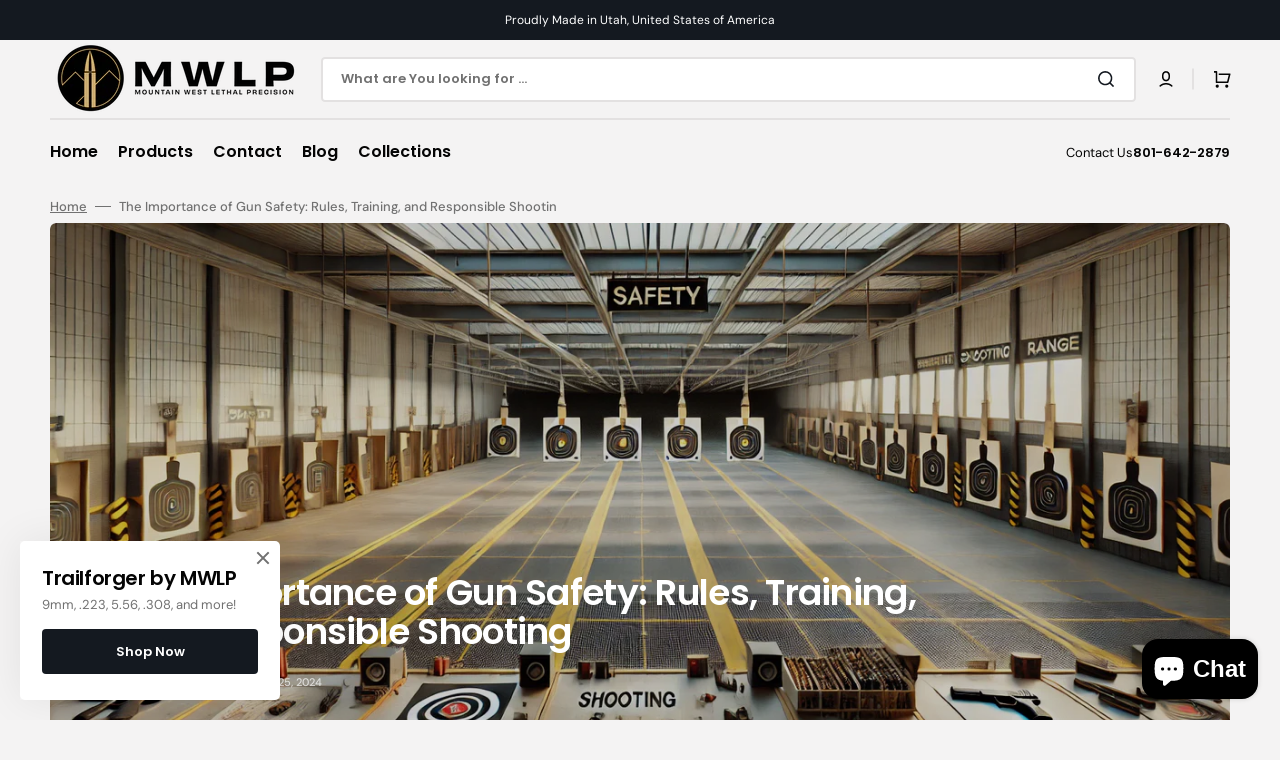

--- FILE ---
content_type: text/html; charset=utf-8
request_url: https://mwlp.com/blogs/news/the-importance-of-gun-safety-rules-training-and-responsible-shooting
body_size: 35046
content:
<!doctype html>
<html class="no-js" lang="en" data-scheme="light">
  <head>
    <meta charset="utf-8">
    <meta http-equiv="X-UA-Compatible" content="IE=edge">
    <meta name="viewport" content="width=device-width,initial-scale=1">
    <meta name="theme-color" content="">
    <link rel="canonical" href="https://mwlp.com/blogs/news/the-importance-of-gun-safety-rules-training-and-responsible-shooting">
    <link rel="preconnect" href="https://cdn.shopify.com" crossorigin><link rel="icon" type="image/png" href="//mwlp.com/cdn/shop/files/MWLP_Logo_Favicon.png?crop=center&height=32&v=1719275885&width=32"><link rel="preconnect" href="https://fonts.shopifycdn.com" crossorigin><title>The Importance of Gun Safety: Rules, Training, and Responsible Shootin</title>

    
      <meta name="description" content="Introduction   Owning and handling firearms comes with a tremendous responsibility. Ensuring safety at all times is paramount to preventing accidents and protecting lives. Whether you’re a seasoned gun owner or a novice, adhering to strict safety protocols, undergoing proper training, and practicing responsible shootin">
    

    

<meta property="og:site_name" content="Mountain West Lethal Precision">
<meta property="og:url" content="https://mwlp.com/blogs/news/the-importance-of-gun-safety-rules-training-and-responsible-shooting">
<meta property="og:title" content="The Importance of Gun Safety: Rules, Training, and Responsible Shootin">
<meta property="og:type" content="article">
<meta property="og:description" content="Introduction   Owning and handling firearms comes with a tremendous responsibility. Ensuring safety at all times is paramount to preventing accidents and protecting lives. Whether you’re a seasoned gun owner or a novice, adhering to strict safety protocols, undergoing proper training, and practicing responsible shootin"><meta property="og:image" content="http://mwlp.com/cdn/shop/articles/shooting_range.png?v=1719335078">
  <meta property="og:image:secure_url" content="https://mwlp.com/cdn/shop/articles/shooting_range.png?v=1719335078">
  <meta property="og:image:width" content="1792">
  <meta property="og:image:height" content="1024"><meta name="twitter:site" content="@https://x.com/mwlpammo"><meta name="twitter:card" content="summary_large_image">
<meta name="twitter:title" content="The Importance of Gun Safety: Rules, Training, and Responsible Shootin">
<meta name="twitter:description" content="Introduction   Owning and handling firearms comes with a tremendous responsibility. Ensuring safety at all times is paramount to preventing accidents and protecting lives. Whether you’re a seasoned gun owner or a novice, adhering to strict safety protocols, undergoing proper training, and practicing responsible shootin">


    <script src="//mwlp.com/cdn/shop/t/5/assets/constants.js?v=37383056447335370521719275593" defer="defer"></script>
    <script src="//mwlp.com/cdn/shop/t/5/assets/pubsub.js?v=34180055027472970951719275594" defer="defer"></script>
    <script src="//mwlp.com/cdn/shop/t/5/assets/global.js?v=56601746115944325691719275593" defer="defer"></script>

    <script>window.performance && window.performance.mark && window.performance.mark('shopify.content_for_header.start');</script><meta id="shopify-digital-wallet" name="shopify-digital-wallet" content="/56430919752/digital_wallets/dialog">
<link rel="alternate" type="application/atom+xml" title="Feed" href="/blogs/news.atom" />
<script async="async" src="/checkouts/internal/preloads.js?locale=en-US"></script>
<script id="shopify-features" type="application/json">{"accessToken":"c94dc774bd800a1aac71fda491d733ad","betas":["rich-media-storefront-analytics"],"domain":"mwlp.com","predictiveSearch":true,"shopId":56430919752,"locale":"en"}</script>
<script>var Shopify = Shopify || {};
Shopify.shop = "ee0f95-e9.myshopify.com";
Shopify.locale = "en";
Shopify.currency = {"active":"USD","rate":"1.0"};
Shopify.country = "US";
Shopify.theme = {"name":"MWLP","id":124041920584,"schema_name":"Stockmart","schema_version":"1.1.5","theme_store_id":2105,"role":"main"};
Shopify.theme.handle = "null";
Shopify.theme.style = {"id":null,"handle":null};
Shopify.cdnHost = "mwlp.com/cdn";
Shopify.routes = Shopify.routes || {};
Shopify.routes.root = "/";</script>
<script type="module">!function(o){(o.Shopify=o.Shopify||{}).modules=!0}(window);</script>
<script>!function(o){function n(){var o=[];function n(){o.push(Array.prototype.slice.apply(arguments))}return n.q=o,n}var t=o.Shopify=o.Shopify||{};t.loadFeatures=n(),t.autoloadFeatures=n()}(window);</script>
<script id="shop-js-analytics" type="application/json">{"pageType":"article"}</script>
<script defer="defer" async type="module" src="//mwlp.com/cdn/shopifycloud/shop-js/modules/v2/client.init-shop-cart-sync_BT-GjEfc.en.esm.js"></script>
<script defer="defer" async type="module" src="//mwlp.com/cdn/shopifycloud/shop-js/modules/v2/chunk.common_D58fp_Oc.esm.js"></script>
<script defer="defer" async type="module" src="//mwlp.com/cdn/shopifycloud/shop-js/modules/v2/chunk.modal_xMitdFEc.esm.js"></script>
<script type="module">
  await import("//mwlp.com/cdn/shopifycloud/shop-js/modules/v2/client.init-shop-cart-sync_BT-GjEfc.en.esm.js");
await import("//mwlp.com/cdn/shopifycloud/shop-js/modules/v2/chunk.common_D58fp_Oc.esm.js");
await import("//mwlp.com/cdn/shopifycloud/shop-js/modules/v2/chunk.modal_xMitdFEc.esm.js");

  window.Shopify.SignInWithShop?.initShopCartSync?.({"fedCMEnabled":true,"windoidEnabled":true});

</script>
<script>(function() {
  var isLoaded = false;
  function asyncLoad() {
    if (isLoaded) return;
    isLoaded = true;
    var urls = ["https:\/\/smart-age-verification.herokuapp.com\/assets\/ageverify.js?shop=ee0f95-e9.myshopify.com","https:\/\/ajax.googleapis.com\/ajax\/libs\/jquery\/3.6.0\/jquery.min.js?shop=ee0f95-e9.myshopify.com","https:\/\/v2.pricepanda.app\/api\/script?shop=ee0f95-e9.myshopify.com"];
    for (var i = 0; i < urls.length; i++) {
      var s = document.createElement('script');
      s.type = 'text/javascript';
      s.async = true;
      s.src = urls[i];
      var x = document.getElementsByTagName('script')[0];
      x.parentNode.insertBefore(s, x);
    }
  };
  if(window.attachEvent) {
    window.attachEvent('onload', asyncLoad);
  } else {
    window.addEventListener('load', asyncLoad, false);
  }
})();</script>
<script id="__st">var __st={"a":56430919752,"offset":-25200,"reqid":"777bc0d1-cb7c-42b3-8b89-280ecd7aab1d-1769136574","pageurl":"mwlp.com\/blogs\/news\/the-importance-of-gun-safety-rules-training-and-responsible-shooting","s":"articles-557776142408","u":"9392c2d73829","p":"article","rtyp":"article","rid":557776142408};</script>
<script>window.ShopifyPaypalV4VisibilityTracking = true;</script>
<script id="captcha-bootstrap">!function(){'use strict';const t='contact',e='account',n='new_comment',o=[[t,t],['blogs',n],['comments',n],[t,'customer']],c=[[e,'customer_login'],[e,'guest_login'],[e,'recover_customer_password'],[e,'create_customer']],r=t=>t.map((([t,e])=>`form[action*='/${t}']:not([data-nocaptcha='true']) input[name='form_type'][value='${e}']`)).join(','),a=t=>()=>t?[...document.querySelectorAll(t)].map((t=>t.form)):[];function s(){const t=[...o],e=r(t);return a(e)}const i='password',u='form_key',d=['recaptcha-v3-token','g-recaptcha-response','h-captcha-response',i],f=()=>{try{return window.sessionStorage}catch{return}},m='__shopify_v',_=t=>t.elements[u];function p(t,e,n=!1){try{const o=window.sessionStorage,c=JSON.parse(o.getItem(e)),{data:r}=function(t){const{data:e,action:n}=t;return t[m]||n?{data:e,action:n}:{data:t,action:n}}(c);for(const[e,n]of Object.entries(r))t.elements[e]&&(t.elements[e].value=n);n&&o.removeItem(e)}catch(o){console.error('form repopulation failed',{error:o})}}const l='form_type',E='cptcha';function T(t){t.dataset[E]=!0}const w=window,h=w.document,L='Shopify',v='ce_forms',y='captcha';let A=!1;((t,e)=>{const n=(g='f06e6c50-85a8-45c8-87d0-21a2b65856fe',I='https://cdn.shopify.com/shopifycloud/storefront-forms-hcaptcha/ce_storefront_forms_captcha_hcaptcha.v1.5.2.iife.js',D={infoText:'Protected by hCaptcha',privacyText:'Privacy',termsText:'Terms'},(t,e,n)=>{const o=w[L][v],c=o.bindForm;if(c)return c(t,g,e,D).then(n);var r;o.q.push([[t,g,e,D],n]),r=I,A||(h.body.append(Object.assign(h.createElement('script'),{id:'captcha-provider',async:!0,src:r})),A=!0)});var g,I,D;w[L]=w[L]||{},w[L][v]=w[L][v]||{},w[L][v].q=[],w[L][y]=w[L][y]||{},w[L][y].protect=function(t,e){n(t,void 0,e),T(t)},Object.freeze(w[L][y]),function(t,e,n,w,h,L){const[v,y,A,g]=function(t,e,n){const i=e?o:[],u=t?c:[],d=[...i,...u],f=r(d),m=r(i),_=r(d.filter((([t,e])=>n.includes(e))));return[a(f),a(m),a(_),s()]}(w,h,L),I=t=>{const e=t.target;return e instanceof HTMLFormElement?e:e&&e.form},D=t=>v().includes(t);t.addEventListener('submit',(t=>{const e=I(t);if(!e)return;const n=D(e)&&!e.dataset.hcaptchaBound&&!e.dataset.recaptchaBound,o=_(e),c=g().includes(e)&&(!o||!o.value);(n||c)&&t.preventDefault(),c&&!n&&(function(t){try{if(!f())return;!function(t){const e=f();if(!e)return;const n=_(t);if(!n)return;const o=n.value;o&&e.removeItem(o)}(t);const e=Array.from(Array(32),(()=>Math.random().toString(36)[2])).join('');!function(t,e){_(t)||t.append(Object.assign(document.createElement('input'),{type:'hidden',name:u})),t.elements[u].value=e}(t,e),function(t,e){const n=f();if(!n)return;const o=[...t.querySelectorAll(`input[type='${i}']`)].map((({name:t})=>t)),c=[...d,...o],r={};for(const[a,s]of new FormData(t).entries())c.includes(a)||(r[a]=s);n.setItem(e,JSON.stringify({[m]:1,action:t.action,data:r}))}(t,e)}catch(e){console.error('failed to persist form',e)}}(e),e.submit())}));const S=(t,e)=>{t&&!t.dataset[E]&&(n(t,e.some((e=>e===t))),T(t))};for(const o of['focusin','change'])t.addEventListener(o,(t=>{const e=I(t);D(e)&&S(e,y())}));const B=e.get('form_key'),M=e.get(l),P=B&&M;t.addEventListener('DOMContentLoaded',(()=>{const t=y();if(P)for(const e of t)e.elements[l].value===M&&p(e,B);[...new Set([...A(),...v().filter((t=>'true'===t.dataset.shopifyCaptcha))])].forEach((e=>S(e,t)))}))}(h,new URLSearchParams(w.location.search),n,t,e,['guest_login'])})(!0,!0)}();</script>
<script integrity="sha256-4kQ18oKyAcykRKYeNunJcIwy7WH5gtpwJnB7kiuLZ1E=" data-source-attribution="shopify.loadfeatures" defer="defer" src="//mwlp.com/cdn/shopifycloud/storefront/assets/storefront/load_feature-a0a9edcb.js" crossorigin="anonymous"></script>
<script data-source-attribution="shopify.dynamic_checkout.dynamic.init">var Shopify=Shopify||{};Shopify.PaymentButton=Shopify.PaymentButton||{isStorefrontPortableWallets:!0,init:function(){window.Shopify.PaymentButton.init=function(){};var t=document.createElement("script");t.src="https://mwlp.com/cdn/shopifycloud/portable-wallets/latest/portable-wallets.en.js",t.type="module",document.head.appendChild(t)}};
</script>
<script data-source-attribution="shopify.dynamic_checkout.buyer_consent">
  function portableWalletsHideBuyerConsent(e){var t=document.getElementById("shopify-buyer-consent"),n=document.getElementById("shopify-subscription-policy-button");t&&n&&(t.classList.add("hidden"),t.setAttribute("aria-hidden","true"),n.removeEventListener("click",e))}function portableWalletsShowBuyerConsent(e){var t=document.getElementById("shopify-buyer-consent"),n=document.getElementById("shopify-subscription-policy-button");t&&n&&(t.classList.remove("hidden"),t.removeAttribute("aria-hidden"),n.addEventListener("click",e))}window.Shopify?.PaymentButton&&(window.Shopify.PaymentButton.hideBuyerConsent=portableWalletsHideBuyerConsent,window.Shopify.PaymentButton.showBuyerConsent=portableWalletsShowBuyerConsent);
</script>
<script data-source-attribution="shopify.dynamic_checkout.cart.bootstrap">document.addEventListener("DOMContentLoaded",(function(){function t(){return document.querySelector("shopify-accelerated-checkout-cart, shopify-accelerated-checkout")}if(t())Shopify.PaymentButton.init();else{new MutationObserver((function(e,n){t()&&(Shopify.PaymentButton.init(),n.disconnect())})).observe(document.body,{childList:!0,subtree:!0})}}));
</script>
<script id="sections-script" data-sections="header,footer" defer="defer" src="//mwlp.com/cdn/shop/t/5/compiled_assets/scripts.js?v=197"></script>
<script>window.performance && window.performance.mark && window.performance.mark('shopify.content_for_header.end');</script>

    <style data-shopify>
      @font-face {
  font-family: "DM Sans";
  font-weight: 400;
  font-style: normal;
  font-display: swap;
  src: url("//mwlp.com/cdn/fonts/dm_sans/dmsans_n4.ec80bd4dd7e1a334c969c265873491ae56018d72.woff2") format("woff2"),
       url("//mwlp.com/cdn/fonts/dm_sans/dmsans_n4.87bdd914d8a61247b911147ae68e754d695c58a6.woff") format("woff");
}

      @font-face {
  font-family: Poppins;
  font-weight: 600;
  font-style: normal;
  font-display: swap;
  src: url("//mwlp.com/cdn/fonts/poppins/poppins_n6.aa29d4918bc243723d56b59572e18228ed0786f6.woff2") format("woff2"),
       url("//mwlp.com/cdn/fonts/poppins/poppins_n6.5f815d845fe073750885d5b7e619ee00e8111208.woff") format("woff");
}

      @font-face {
  font-family: Poppins;
  font-weight: 600;
  font-style: normal;
  font-display: swap;
  src: url("//mwlp.com/cdn/fonts/poppins/poppins_n6.aa29d4918bc243723d56b59572e18228ed0786f6.woff2") format("woff2"),
       url("//mwlp.com/cdn/fonts/poppins/poppins_n6.5f815d845fe073750885d5b7e619ee00e8111208.woff") format("woff");
}

      @font-face {
  font-family: Poppins;
  font-weight: 600;
  font-style: normal;
  font-display: swap;
  src: url("//mwlp.com/cdn/fonts/poppins/poppins_n6.aa29d4918bc243723d56b59572e18228ed0786f6.woff2") format("woff2"),
       url("//mwlp.com/cdn/fonts/poppins/poppins_n6.5f815d845fe073750885d5b7e619ee00e8111208.woff") format("woff");
}

      @font-face {
  font-family: Poppins;
  font-weight: 600;
  font-style: normal;
  font-display: swap;
  src: url("//mwlp.com/cdn/fonts/poppins/poppins_n6.aa29d4918bc243723d56b59572e18228ed0786f6.woff2") format("woff2"),
       url("//mwlp.com/cdn/fonts/poppins/poppins_n6.5f815d845fe073750885d5b7e619ee00e8111208.woff") format("woff");
}

      @font-face {
  font-family: "DM Sans";
  font-weight: 300;
  font-style: normal;
  font-display: swap;
  src: url("//mwlp.com/cdn/fonts/dm_sans/dmsans_n3.d218434bb518134511e5205d90c23cfb8a1b261b.woff2") format("woff2"),
       url("//mwlp.com/cdn/fonts/dm_sans/dmsans_n3.0c324a11de656e0e3f656188ad5de9ff34f70c04.woff") format("woff");
}

      @font-face {
  font-family: "DM Sans";
  font-weight: 400;
  font-style: normal;
  font-display: swap;
  src: url("//mwlp.com/cdn/fonts/dm_sans/dmsans_n4.ec80bd4dd7e1a334c969c265873491ae56018d72.woff2") format("woff2"),
       url("//mwlp.com/cdn/fonts/dm_sans/dmsans_n4.87bdd914d8a61247b911147ae68e754d695c58a6.woff") format("woff");
}

      @font-face {
  font-family: "DM Sans";
  font-weight: 500;
  font-style: normal;
  font-display: swap;
  src: url("//mwlp.com/cdn/fonts/dm_sans/dmsans_n5.8a0f1984c77eb7186ceb87c4da2173ff65eb012e.woff2") format("woff2"),
       url("//mwlp.com/cdn/fonts/dm_sans/dmsans_n5.9ad2e755a89e15b3d6c53259daad5fc9609888e6.woff") format("woff");
}

      @font-face {
  font-family: "DM Sans";
  font-weight: 700;
  font-style: normal;
  font-display: swap;
  src: url("//mwlp.com/cdn/fonts/dm_sans/dmsans_n7.97e21d81502002291ea1de8aefb79170c6946ce5.woff2") format("woff2"),
       url("//mwlp.com/cdn/fonts/dm_sans/dmsans_n7.af5c214f5116410ca1d53a2090665620e78e2e1b.woff") format("woff");
}

      @font-face {
  font-family: "DM Sans";
  font-weight: 400;
  font-style: italic;
  font-display: swap;
  src: url("//mwlp.com/cdn/fonts/dm_sans/dmsans_i4.b8fe05e69ee95d5a53155c346957d8cbf5081c1a.woff2") format("woff2"),
       url("//mwlp.com/cdn/fonts/dm_sans/dmsans_i4.403fe28ee2ea63e142575c0aa47684d65f8c23a0.woff") format("woff");
}

      @font-face {
  font-family: Poppins;
  font-weight: 600;
  font-style: italic;
  font-display: swap;
  src: url("//mwlp.com/cdn/fonts/poppins/poppins_i6.bb8044d6203f492888d626dafda3c2999253e8e9.woff2") format("woff2"),
       url("//mwlp.com/cdn/fonts/poppins/poppins_i6.e233dec1a61b1e7dead9f920159eda42280a02c3.woff") format("woff");
}

      @font-face {
  font-family: "DM Sans";
  font-weight: 700;
  font-style: italic;
  font-display: swap;
  src: url("//mwlp.com/cdn/fonts/dm_sans/dmsans_i7.52b57f7d7342eb7255084623d98ab83fd96e7f9b.woff2") format("woff2"),
       url("//mwlp.com/cdn/fonts/dm_sans/dmsans_i7.d5e14ef18a1d4a8ce78a4187580b4eb1759c2eda.woff") format("woff");
}


      :root {
      --spaced-section: 5rem;

      --font-body-family: "DM Sans", sans-serif;
      --font-body-style: normal;
      --font-body-weight: 400;

      --font-body-scale: 1.6;
      --font-body-line-height: 1.3;

      --font-heading-family: Poppins, sans-serif;
      --font-heading-style: normal;
      --font-heading-weight: 600;
      --font-heading-letter-spacing: -0.2em;
      --font-heading-line-height: 1.1;

      --font-subtitle-family: Poppins, sans-serif;
      --font-subtitle-style: normal;
      --font-subtitle-weight: 600;
      --font-subtitle-text-transform: uppercase;
      --font-subtitle-scale: 1.0;

      --font-heading-h1-scale: 1.0;
      --font-heading-h2-scale: 1.0;
      --font-heading-h3-scale: 1.0;
      --font-heading-h4-scale: 1.0;

      --font-heading-card-family: Poppins, sans-serif;
      --font-heading-card-style: normal;
      --font-heading-card-weight: 600;
      --font-text-card-family: "DM Sans", sans-serif;
      --font-text-card-style: normal;
      --font-text-card-weight: 400;

      --font-heading-card-scale: 1.5;
      --font-text-card-scale: 1.2;

      --font-button-family: Poppins, sans-serif;
      --font-button-style: normal;
      --font-button-weight: 600;
      --font-button-text-transform: none;

      --font-button-family: Poppins, sans-serif;
      --font-button-style: normal;
      --font-button-weight: 600;
      --font-button-text-transform: none;
      --font-button-letter-spacing: 0;
      --font-subtitle-letter-spacing: 0.04em;

      --font-header-menu-family: Poppins, sans-serif;
      --font-header-menu-style: normal;
      --font-header-menu-weight: 600;
      --font-header-menu-text-transform: none;

      --font-footer-menu-family: Poppins, sans-serif;
      --font-footer-menu-style: normal;
      --font-footer-menu-weight: 600;
      --font-footer-link-size: 13px;

      --font-popups-heading-family: Poppins, sans-serif;
      --font-popups-heading-style: normal;
      --font-popups-heading-weight: 600;
      --font-popups-text-family: "DM Sans", sans-serif;
      --font-popups-text-style: normal;
      --font-popups-text-weight: 400;
      --font-popup-heading-scale: 1.0;
      --font-popup-text-scale: 1.0;
      --font-notification-heading-scale: 1.0;
      --font-notification-text-scale: 1.0;

      --color-base-text: 4, 4, 4;
      --color-secondary-text: 113, 113, 113;
      --color-title-text: 4, 4, 4;
      --dot-background-color: , , ;

      --color-base-background-1: 244, 243, 243;
      --color-base-background-2: 255, 255, 255;
      --color-base-background-5: 245, 245, 241;
      --color-base-background-3: 37, 47, 61;
      --color-base-background-4: 40, 40, 40;

      --color-announcement-bar-background-1: 20, 25, 32;
      --color-announcement-bar-background-2: 238, 238, 238;

      --color-base-solid-button-labels: 255, 255, 255;
      --color-base-solid-button-labels-hover: 255, 255, 255;
      --color-base-button-background: 20, 25, 32;
      --color-base-button-background-hover: 37, 47, 61;
      --color-base-outline-button-labels: 227, 225, 225;
      --color-base-outline-button-labels-hover: 20, 25, 32;
      --color-secondary-button-labels: 20, 25, 32;
      --color-secondary-button-labels-hover: 20, 25, 32;
      --color-tertiary-button-labels: 20, 25, 32;
      --color-tertiary-button-labels-hover: 255, 255, 255;
      --color-tertiary-button-background: 20, 25, 32;
      --color-tertiary-button-background-hover: 20, 25, 32;
      --border-radius-button: 4px;
      --color-text-accent: 40, 61, 89;

      --payment-terms-background-color: #f4f3f3;
      --color-overlay-background: 0, 0, 0;
      --color-base-background-input: 255, 255, 255;

      --color-base-border-input: 227, 225, 225;
      --color-hover-border-input: 20, 25, 32;

      --color-badge-sale-background: 45, 134, 83;
      --color-badge-sale-text: 255, 255, 255;
      --color-badge-soldout-background: 213, 31, 75;
      --color-badge-soldout-text: 255, 255, 255;
      --color-border: 227, 225, 225;
      --color-background-card: 255, 255, 255;
      --color-background-card-dark: 247, 247, 247;
      --color-scheme-toggle: 20, 25, 32;
      --color-scheme-toggle-text: 113, 113, 113;
      }

      @media screen and (min-width: 990px) {
      	:root {
      		--spaced-section: 16rem;
      	}
      }

      *,
      *::before,
      *::after {
      box-sizing: inherit;
      }

      html {
      box-sizing: border-box;
      font-size: 10px;
      height: 100%;
      }

      body {
      position: relative;
      display: grid;
      grid-template-rows: auto auto 1fr auto;
      grid-template-columns: 100%;
      min-height: 100%;
      margin: 0;
      font-size: calc(var(--font-body-scale) * 1rem);
      line-height: 1.5;
      font-family: var(--font-body-family);
      font-style: var(--font-body-style);
      font-weight: var(--font-body-weight);
      overflow-x: hidden;
      }
    </style>
    <link href="//mwlp.com/cdn/shop/t/5/assets/swiper-bundle.min.css?v=67104566617031410831719275595" rel="stylesheet" type="text/css" media="all" />
    <link href="//mwlp.com/cdn/shop/t/5/assets/base.css?v=12573040118403953941719275592" rel="stylesheet" type="text/css" media="all" /><link href="//mwlp.com/cdn/shop/t/5/assets/section-reviews.css?v=139319087961409867431719275594" rel="stylesheet" type="text/css" media="all" /><link
        rel="stylesheet"
        href="//mwlp.com/cdn/shop/t/5/assets/component-predictive-search.css?v=64904219377317970701719275593"
        media="print"
        onload="this.media='all'"
      ><link rel="preload" as="font" href="//mwlp.com/cdn/fonts/dm_sans/dmsans_n4.ec80bd4dd7e1a334c969c265873491ae56018d72.woff2" type="font/woff2" crossorigin><link rel="preload" as="font" href="//mwlp.com/cdn/fonts/poppins/poppins_n6.aa29d4918bc243723d56b59572e18228ed0786f6.woff2" type="font/woff2" crossorigin><script>
      document.documentElement.className = document.documentElement.className.replace('no-js', 'js');
      if (Shopify.designMode) {
        document.documentElement.classList.add('shopify-design-mode');
      }
    </script>

    <script src="//mwlp.com/cdn/shop/t/5/assets/jquery-3.6.0.js?v=184217876181003224711719275593" defer="defer"></script>
    <script src="//mwlp.com/cdn/shop/t/5/assets/swiper-bundle.min.js?v=91266435261445688101719275595" defer="defer"></script>
    <script src="//mwlp.com/cdn/shop/t/5/assets/product-card.js?v=33653662592929030011719275594" defer="defer"></script>
    <script src="//mwlp.com/cdn/shop/t/5/assets/popup.js?v=8636812788435060281719275594" defer="defer"></script>
    

    <script>
      let cscoDarkMode = {};

      (function () {
        const body = document.querySelector('html[data-scheme]');

        cscoDarkMode = {
          init: function (e) {
            this.initMode(e);
            window.matchMedia('(prefers-color-scheme: dark)').addListener((e) => {
              this.initMode(e);
            });

            window.addEventListener('load', () => {
              const toggleBtns = document.querySelectorAll('.header__toggle-scheme');
              toggleBtns.forEach((btn) => {
                btn.addEventListener('click', (e) => {
                  e.preventDefault();

                  if ('auto' === body.getAttribute('data-scheme')) {
                    if (window.matchMedia('(prefers-color-scheme: dark)').matches) {
                      cscoDarkMode.changeScheme('light', true);
                    } else if (window.matchMedia('(prefers-color-scheme: light)').matches) {
                      cscoDarkMode.changeScheme('dark', true);
                    }
                  } else {
                    if ('dark' === body.getAttribute('data-scheme')) {
                      cscoDarkMode.changeScheme('light', true);
                    } else {
                      cscoDarkMode.changeScheme('dark', true);
                    }
                  }
                });
              });
            });
          },
          initMode: function (e) {
            let siteScheme = false;
            switch (
              'light' // Field. User’s system preference.
            ) {
              case 'dark':
                siteScheme = 'dark';
                break;
              case 'light':
                siteScheme = 'light';
                break;
              case 'system':
                siteScheme = 'auto';
                break;
            }
            if ('false') {
              // Field. Enable dark/light mode toggle.
              if ('light' === localStorage.getItem('_color_schema')) {
                siteScheme = 'light';
              }
              if ('dark' === localStorage.getItem('_color_schema')) {
                siteScheme = 'dark';
              }
            }
            if (siteScheme && siteScheme !== body.getAttribute('data-scheme')) {
              this.changeScheme(siteScheme, false);
            }
          },
          changeScheme: function (siteScheme, cookie) {
            body.classList.add('scheme-toggled');
            body.setAttribute('data-scheme', siteScheme);
            if (cookie) {
              localStorage.setItem('_color_schema', siteScheme);
            }
            setTimeout(() => {
              body.classList.remove('scheme-toggled');
            }, 100);
          },
        };
      })();

      cscoDarkMode.init();

      document.addEventListener('shopify:section:load', function () {
        setTimeout(() => {
          cscoDarkMode.init();
        }, 100);
      });
    </script>
  <!-- BEGIN app block: shopify://apps/price-panda-price-per-unit/blocks/pricePerUnit/8fe89266-7c30-4ab1-946d-3dcc05d9c8b2 --><script type="text/javascript">
  var base_url = "https://v2.pricepanda.app";
  jQueryCode = function () {
              jQuery(document).ready(function ($) {
                var shop_name = Shopify.shop;
          
                if (
                  (typeof ShopifyAnalytics !== "undefined" &&
                    ShopifyAnalytics.meta &&
                    ShopifyAnalytics.meta.page &&
                    ShopifyAnalytics.meta.page.pageType == "product") ||
                  (window && window.location.pathname.indexOf("/products/") !== -1)
                ) {
                  var urlParams = new URLSearchParams(window.location.search);
                  var selectedVariant = "";
          
                  var varArr = Array();
                  var varArrPublicTitle = Array();
          
                  if (typeof ShopifyAnalytics !== "undefined" && ShopifyAnalytics?.meta?.product?.variants?.[0]?.price) {
                    if (ShopifyAnalytics.meta.product.variants) {
                      ShopifyAnalytics.meta.product.variants.map(function (value) {
                        varArr[value.id] = parseFloat(value.price / 100).toFixed(2);
                        varArrPublicTitle[value.public_title] = value.id;
                      });
          
                      if (urlParams.get("variant") != null) {
                        selectedVariant = urlParams.get("variant");
                      } else if (
                        typeof ShopifyAnalytics !== "undefined" &&
                        varArr[ShopifyAnalytics.meta.selectedVariantId]
                      ) {
                        selectedVariant = ShopifyAnalytics.meta.selectedVariantId;
                      } else {
                        if (typeof ShopifyAnalytics !== "undefined") {
                          selectedVariant = ShopifyAnalytics.meta.product.variants[0].id;
                        } else {
                          selectedVariant = Object.keys(varArr)[0];
                        }
                      }
          
                      call_format(
                        selectedVariant,
                        varArr[selectedVariant],
                        "product_page"
                      );
                    }
                  } else {
                    $.ajax({
                      type: "GET",
                      url: window.location.href.split("?")[0] + ".json",
                      success: function (res) {
                        if (
                          res &&
                          res.product.variants &&
                          res.product.variants.length > 0
                        ) {
                          res.product.variants.map(function (value) {
                            varArr[value.id] = parseFloat(value.price).toFixed(2);
                            varArrPublicTitle[value.title] = value.id;
                          });
          
                          if (urlParams.get("variant") != null) {
                            selectedVariant = urlParams.get("variant");
                          } else if (
                            typeof ShopifyAnalytics !== "undefined" &&
                            varArr[ShopifyAnalytics.meta.selectedVariantId]
                          ) {
                            selectedVariant = ShopifyAnalytics.meta.selectedVariantId;
                          } else {
                            if (typeof ShopifyAnalytics !== "undefined") {
                              selectedVariant =
                                ShopifyAnalytics.meta.product.variants[0].id;
                            } else {
                              selectedVariant = Object.keys(varArr)[0];
                            }
                          }
          
                          call_format(
                            selectedVariant,
                            varArr[selectedVariant],
                            "product_page"
                          );
                        }
                      },
                    });
                  }
          
                  if ($(".current_option_name")[0]) {
                    var current_option_name = $(".current_option_name").html();
                  }
  
                  window.ppu_productpage_render = function (variantId = null) {
                    var urlParams = new URLSearchParams(window.location.search);
  
                    let selectedVariant = variantId;
                    if (!selectedVariant && urlParams.get("variant")) {
                      selectedVariant = urlParams.get("variant");
                    }
  
                    if (selectedVariant && varArr?.[selectedVariant]) {
                      call_format(selectedVariant, varArr[selectedVariant], "product_page");
                    }
                  };
          
                  setInterval(function () {
                    urlParams = new URLSearchParams(window.location.search);
          
                    if ($(".current_option_name")[0]) {
                      if (current_option_name != $(".current_option_name").html()) {
                        current_option_name = $(".current_option_name").html();
                        if (varArrPublicTitle[current_option_name]) {
                          selectedVariant = varArrPublicTitle[current_option_name];
                          call_format(
                            selectedVariant,
                            varArr[selectedVariant],
                            "product_page"
                          );
                        }
                      }
                    } else {
                      if (urlParams.get("variant") != null) {
                        //console.log(Object.keys(varArr).length);
                        if (
                          selectedVariant != urlParams.get("variant") &&
                          varArr[urlParams.get("variant")]
                        ) {
                          selectedVariant = urlParams.get("variant");
          
                          call_format(
                            selectedVariant,
                            varArr[selectedVariant],
                            "product_page"
                          );
                        }
                      } else {
                        if (
                          typeof ShopifyAnalytics !== "undefined" &&
                          ShopifyAnalytics.meta.selectedVariantId &&
                          varArr[ShopifyAnalytics.meta.selectedVariantId] &&
                          selectedVariant != ShopifyAnalytics.meta.selectedVariantId
                        ) {
                          selectedVariant = ShopifyAnalytics.meta.selectedVariantId;
          
                          call_format(
                            selectedVariant,
                            varArr[selectedVariant],
                            "product_page"
                          );
                        }
                      }
                    }
                  }, 50);
                }
          
                //Collection script start
                var path = window.location.pathname + window.location.search;
                var divlength = $(".appattic_price_app_coll").length;
          
                setInterval(function () {
                  if (path != window.location.pathname + window.location.search) {
                    path = window.location.pathname + window.location.search;
                    collection_change();
                  }
          
                  if ($(".appattic_price_app_coll").length != divlength) {
                    divlength = $(".appattic_price_app_coll").length;
                    collection_change();
                  }
                }, 50);
          
                const collection_change = () => {
                  $(".appattic_price_app_coll").each(function (index, el) {
                    if ($(this).html().trim() == "") {
                      let variant_id = $(this).attr("data-id");
                      const product_id = $(this).attr("data-app_product_id") || null;
                      const cheapestVariant =
                        $(this).attr("data-cheapest_variant") === "true" ? true : false;
                      let price = $(this).attr("data-price");
                      call_format(
                        variant_id,
                        price,
                        "collection_page",
                        product_id,
                        cheapestVariant
                      );
                    }
                  });
                };
          
                window.collection_change = collection_change;
          
                //collection page variants change start
          
                document.body.addEventListener("click", function (event) {
                  if (
                    $(event.target)
                      .parent()
                      .parent()
                      .parent()
                      .prev()
                      .prev()
                      .attr("class") &&
                    $(event.target)
                      .parent()
                      .parent()
                      .parent()
                      .prev()
                      .prev()
                      .attr("class")
                      .split(" ")[0] == "appattic_price_app_coll"
                  ) {
                    coll_variant_change(
                      $($(event.target).parent()[0]).attr("data-var_id"),
                      Number($($(event.target).parent()[0]).attr("data-price") / 100),
                      $(event.target)
                        .parent()
                        .parent()
                        .parent()
                        .prev()
                        .prev()
                        .attr("class")
                        .split(" ")[1],
                      $($(event.target).parent()[0]).attr("data-app_product_id"),
                      $($(event.target).parent()[0]).attr("data-cheapest_variant")
                    );
                  }
                });
          
                //collection page variants change start
          
                collection_change();
          
                const coll_variant_change = (
                  variantId,
                  price,
                  className,
                  productId = null,
                  cheapestVariant = false
                ) => {
                  $.ajax({
                    type: "POST",
                    url: base_url + "/api/preview-product?shop=" + shop_name,
                    data: {
                      variantId,
                      price,
                      productId,
                      cheapestVariant: cheapestVariant === "true" ? true : false,
                    },
                    cache: false,
                    async: true,
                    dataType: "json",
                    success: function (response) {
                      if (response.status == 200) {
                        $("." + className).html(response.data);
                      }
                    },
                  });
                };
          
                window.coll_variant_change = coll_variant_change;
          
                //Collection script end
          
                function call_format(
                  variantId,
                  price,
                  page,
                  productId = null,
                  cheapestVariant = false
                ) {
                  $.ajax({
                    type: "POST",
                    url: base_url + "/api/preview-product?shop=" + shop_name,
                    data: {
                      variantId,
                      price: Number(price),
                      productId,
                      cheapestVariant,
                    },
                    cache: false,
                    async: true,
                    dataType: "json",
                    success: function (response) {
                      if (response.status == 200) {
                        if (page == "product_page") {
                          //product page
  
  
          
                          const found = response?.data?.match(/value=\"([0-9]+)\"/);
                          if (
                            found?.[1] &&
                            document.querySelector(
                              `.appattic-unitcount[variant-id="${variantId}"`
                            )
                          ) {
                            console.log(`unit count for ${variantId} is ${found[1]}`);
                            const unitcount = found[1];
                            document.querySelector(
                              `.appattic-unitcount[variant-id="${variantId}"`
                            ).innerHTML = unitcount;
                            document.querySelector(
                              `.appattic-unitcount[variant-id="${variantId}"`
                            ).style.display = "inherit";
                          }
          
                          setTimeout(function () {
                            $(".appattic_price_app_div").remove();
  
                            if (response.data && window.__product_ppu_loaded) {
                              window.__product_ppu_loaded(response.data, productId, variantId, cheapestVariant);
                            }
          
                            // manual div
                            if ($(".appattic_price_span")[0]) {
                              console.log("Manual div");
          
                              $(".appattic_price_span").html(
                                '<div id="appattic_price_app_div" class="appattic_price_app_div"><span>' +
                                  response.data +
                                  "</span></div>"
                              );
                            } else if ($(".price__unit")[0]) {
                              $($(".price__unit")[0]).after(
                                '<div id="appattic_price_app_div" class="appattic_price_app_div"><span>' +
                                  response.data +
                                  "</span></div>"
                              );
                              console.log(1);
                            } else if ($(".product-single__prices")[0]) {
                              console.log(2);
                              $($(".product-single__prices")[0]).after(
                                '<div id="appattic_price_app_div" class="appattic_price_app_div"><span>' +
                                  response.data +
                                  "</span></div>"
                              );
                            } else if ($(".product-single__price")[0]) {
                              console.log(3);
          
                              $($(".product-single__price")[0]).after(
                                '<div id="appattic_price_app_div" class="appattic_price_app_div"><span>' +
                                  response.data +
                                  "</span></div>"
                              );
                            } else if ($(".product-price__price")[0]) {
                              console.log(4);
                              $($(".product-price__price")[0]).after(
                                '<div id="appattic_price_app_div" class="appattic_price_app_div"><span>' +
                                  response.data +
                                  "</span></div>"
                              );
                            } else if ($(".product__price")[0]) {
                              console.log(5);
                              $($(".product__price")[0]).after(
                                '<div id="appattic_price_app_div" class="appattic_price_app_div"><span>' +
                                  response.data +
                                  "</span></div>"
                              );
                            } else if ($(".product-pricing")[0]) {
                              console.log(6);
                              $($(".product-pricing")[0]).after(
                                '<div id="appattic_price_app_div" class="appattic_price_app_div"><span>' +
                                  response.data +
                                  "</span></div>"
                              );
                            } else if ($(".product-price-wrap")[0]) {
                              console.log(7);
                              $($(".product-price-wrap")[0]).after(
                                '<div id="appattic_price_app_div" class="appattic_price_app_div"><span>' +
                                  response.data +
                                  "</span></div>"
                              );
                            } else if ($(".product-price")[0]) {
                              console.log(8);
                              $($(".product-price")[0]).after(
                                '<div id="appattic_price_app_div" class="appattic_price_app_div"><span>' +
                                  response.data +
                                  "</span></div>"
                              );
                            } else if ($(".Price")[0]) {
                              console.log(9);
                              $($(".Price")[0]).after(
                                '<div id="appattic_price_app_div" class="appattic_price_app_div"><span>' +
                                  response.data +
                                  "</span></div>"
                              );
                            } else if ($(".price")[0]) {
                              console.log(15);
                              $($(".price")[0]).after(
                                '<div id="appattic_price_app_div" class="appattic_price_app_div"><span>' +
                                  response.data +
                                  "</span></div>"
                              );
                            } else if ($(".price__sale")[0]) {
                              console.log(10);
                              $($(".price__sale")[0]).after(
                                '<div id="appattic_price_app_div" class="appattic_price_app_div"><span>' +
                                  response.data +
                                  "</span></div>"
                              );
                            } else if ($('[data-product-type="price"]')[0]) {
                              console.log(11);
                              $($('[data-product-type="price"]')[0]).after(
                                '<div id="appattic_price_app_div" class="appattic_price_app_div"><span>' +
                                  response.data +
                                  "</span></div>"
                              );
                            } else if ($(".price-per-unit-insert-product-page")[0]) {
                              console.log(12);
                              $($(".price-per-unit-insert-product-page")[0]).after(
                                '<div id="appattic_price_app_div" class="appattic_price_app_div"><span>' +
                                  response.data +
                                  "</span></div>"
                              );
                            } else if ($(".product-single__price-container")[0]) {
                              console.log(13);
                              $($(".product-single__price-container")[0]).after(
                                '<div id="appattic_price_app_div" class="appattic_price_app_div"><span>' +
                                  response.data +
                                  "</span></div>"
                              );
                            } else if ($(".product__price-container")[0]) {
                              console.log(14);
                              $($(".product__price-container")[0]).after(
                                '<div id="appattic_price_app_div" class="appattic_price_app_div"><span>' +
                                  response.data +
                                  "</span></div>"
                              );
                            } else if ($(".product-meta")[0]) {
                              console.log(16);
                              $($(".product-meta")[0]).after(
                                '<div id="appattic_price_app_div" class="appattic_price_app_div"><span>' +
                                  response.data +
                                  "</span></div>"
                              );
                            } else if ($(".new-price")[0]) {
                              console.log(17);
                              $($(".new-price")[0]).after(
                                '<div id="appattic_price_app_div" class="appattic_price_app_div"><span>' +
                                  response.data +
                                  "</span></div>"
                              );
                            } else {
                              if (!$(".easylockdown-price-link")[0]) {
                                $("form").each(function () {
                                  if ($(this).attr("action").includes("/cart/add")) {
                                    $(this).before(
                                      '<div id="appattic_price_app_div" class="appattic_price_app_div"><span>' +
                                        response.data +
                                        "</span></div>"
                                    );
                                    return false;
                                  }
                                });
                              }
                            }
                          }, 50);
                        } else {
                          //collection page
                          $(".appattic_price_app_coll-" + variantId).html(response.data);
  
                          if (response.data && window.__collection_ppu_loaded) {
                            console.log("invoking __collection_ppu_loaded");
                            window.__collection_ppu_loaded(response.data, variantId);
                          }
  
                          const found = response.data.match(/value=\"([0-9]+)\"/);
                          if (
                            found?.[1] &&
                            document.querySelector(
                              `.appattic-unitcount[variant-id="${variantId}"`
                            )
                          ) {
                            console.log(`unit count for ${variantId} is ${found[1]}`);
                            const unitcount = found[1];
                            document.querySelector(
                              `.appattic-unitcount[variant-id="${variantId}"`
                            ).innerHTML = unitcount;
                            document.querySelector(
                              `.appattic-unitcount[variant-id="${variantId}"`
                            ).style.display = "inherit";
                          }
                        }
                      }
                    },
                  });
                }
              });
            };
          
            if (window.jQuery) {
              jQueryCode();
            } else {
              var script = document.createElement("script");
              document.head.appendChild(script);
              script.type = "text/javascript";
              script.src = "//ajax.googleapis.com/ajax/libs/jquery/3.5.1/jquery.min.js";
          
              script.onload = jQueryCode;
            }
</script>
<!-- END app block --><script src="https://cdn.shopify.com/extensions/e8878072-2f6b-4e89-8082-94b04320908d/inbox-1254/assets/inbox-chat-loader.js" type="text/javascript" defer="defer"></script>
<script src="https://cdn.shopify.com/extensions/019bd918-36d3-7456-83ad-c3bacbe8401e/terms-relentless-132/assets/terms.js" type="text/javascript" defer="defer"></script>
<link href="https://cdn.shopify.com/extensions/019bd918-36d3-7456-83ad-c3bacbe8401e/terms-relentless-132/assets/style.min.css" rel="stylesheet" type="text/css" media="all">
<link href="https://monorail-edge.shopifysvc.com" rel="dns-prefetch">
<script>(function(){if ("sendBeacon" in navigator && "performance" in window) {try {var session_token_from_headers = performance.getEntriesByType('navigation')[0].serverTiming.find(x => x.name == '_s').description;} catch {var session_token_from_headers = undefined;}var session_cookie_matches = document.cookie.match(/_shopify_s=([^;]*)/);var session_token_from_cookie = session_cookie_matches && session_cookie_matches.length === 2 ? session_cookie_matches[1] : "";var session_token = session_token_from_headers || session_token_from_cookie || "";function handle_abandonment_event(e) {var entries = performance.getEntries().filter(function(entry) {return /monorail-edge.shopifysvc.com/.test(entry.name);});if (!window.abandonment_tracked && entries.length === 0) {window.abandonment_tracked = true;var currentMs = Date.now();var navigation_start = performance.timing.navigationStart;var payload = {shop_id: 56430919752,url: window.location.href,navigation_start,duration: currentMs - navigation_start,session_token,page_type: "article"};window.navigator.sendBeacon("https://monorail-edge.shopifysvc.com/v1/produce", JSON.stringify({schema_id: "online_store_buyer_site_abandonment/1.1",payload: payload,metadata: {event_created_at_ms: currentMs,event_sent_at_ms: currentMs}}));}}window.addEventListener('pagehide', handle_abandonment_event);}}());</script>
<script id="web-pixels-manager-setup">(function e(e,d,r,n,o){if(void 0===o&&(o={}),!Boolean(null===(a=null===(i=window.Shopify)||void 0===i?void 0:i.analytics)||void 0===a?void 0:a.replayQueue)){var i,a;window.Shopify=window.Shopify||{};var t=window.Shopify;t.analytics=t.analytics||{};var s=t.analytics;s.replayQueue=[],s.publish=function(e,d,r){return s.replayQueue.push([e,d,r]),!0};try{self.performance.mark("wpm:start")}catch(e){}var l=function(){var e={modern:/Edge?\/(1{2}[4-9]|1[2-9]\d|[2-9]\d{2}|\d{4,})\.\d+(\.\d+|)|Firefox\/(1{2}[4-9]|1[2-9]\d|[2-9]\d{2}|\d{4,})\.\d+(\.\d+|)|Chrom(ium|e)\/(9{2}|\d{3,})\.\d+(\.\d+|)|(Maci|X1{2}).+ Version\/(15\.\d+|(1[6-9]|[2-9]\d|\d{3,})\.\d+)([,.]\d+|)( \(\w+\)|)( Mobile\/\w+|) Safari\/|Chrome.+OPR\/(9{2}|\d{3,})\.\d+\.\d+|(CPU[ +]OS|iPhone[ +]OS|CPU[ +]iPhone|CPU IPhone OS|CPU iPad OS)[ +]+(15[._]\d+|(1[6-9]|[2-9]\d|\d{3,})[._]\d+)([._]\d+|)|Android:?[ /-](13[3-9]|1[4-9]\d|[2-9]\d{2}|\d{4,})(\.\d+|)(\.\d+|)|Android.+Firefox\/(13[5-9]|1[4-9]\d|[2-9]\d{2}|\d{4,})\.\d+(\.\d+|)|Android.+Chrom(ium|e)\/(13[3-9]|1[4-9]\d|[2-9]\d{2}|\d{4,})\.\d+(\.\d+|)|SamsungBrowser\/([2-9]\d|\d{3,})\.\d+/,legacy:/Edge?\/(1[6-9]|[2-9]\d|\d{3,})\.\d+(\.\d+|)|Firefox\/(5[4-9]|[6-9]\d|\d{3,})\.\d+(\.\d+|)|Chrom(ium|e)\/(5[1-9]|[6-9]\d|\d{3,})\.\d+(\.\d+|)([\d.]+$|.*Safari\/(?![\d.]+ Edge\/[\d.]+$))|(Maci|X1{2}).+ Version\/(10\.\d+|(1[1-9]|[2-9]\d|\d{3,})\.\d+)([,.]\d+|)( \(\w+\)|)( Mobile\/\w+|) Safari\/|Chrome.+OPR\/(3[89]|[4-9]\d|\d{3,})\.\d+\.\d+|(CPU[ +]OS|iPhone[ +]OS|CPU[ +]iPhone|CPU IPhone OS|CPU iPad OS)[ +]+(10[._]\d+|(1[1-9]|[2-9]\d|\d{3,})[._]\d+)([._]\d+|)|Android:?[ /-](13[3-9]|1[4-9]\d|[2-9]\d{2}|\d{4,})(\.\d+|)(\.\d+|)|Mobile Safari.+OPR\/([89]\d|\d{3,})\.\d+\.\d+|Android.+Firefox\/(13[5-9]|1[4-9]\d|[2-9]\d{2}|\d{4,})\.\d+(\.\d+|)|Android.+Chrom(ium|e)\/(13[3-9]|1[4-9]\d|[2-9]\d{2}|\d{4,})\.\d+(\.\d+|)|Android.+(UC? ?Browser|UCWEB|U3)[ /]?(15\.([5-9]|\d{2,})|(1[6-9]|[2-9]\d|\d{3,})\.\d+)\.\d+|SamsungBrowser\/(5\.\d+|([6-9]|\d{2,})\.\d+)|Android.+MQ{2}Browser\/(14(\.(9|\d{2,})|)|(1[5-9]|[2-9]\d|\d{3,})(\.\d+|))(\.\d+|)|K[Aa][Ii]OS\/(3\.\d+|([4-9]|\d{2,})\.\d+)(\.\d+|)/},d=e.modern,r=e.legacy,n=navigator.userAgent;return n.match(d)?"modern":n.match(r)?"legacy":"unknown"}(),u="modern"===l?"modern":"legacy",c=(null!=n?n:{modern:"",legacy:""})[u],f=function(e){return[e.baseUrl,"/wpm","/b",e.hashVersion,"modern"===e.buildTarget?"m":"l",".js"].join("")}({baseUrl:d,hashVersion:r,buildTarget:u}),m=function(e){var d=e.version,r=e.bundleTarget,n=e.surface,o=e.pageUrl,i=e.monorailEndpoint;return{emit:function(e){var a=e.status,t=e.errorMsg,s=(new Date).getTime(),l=JSON.stringify({metadata:{event_sent_at_ms:s},events:[{schema_id:"web_pixels_manager_load/3.1",payload:{version:d,bundle_target:r,page_url:o,status:a,surface:n,error_msg:t},metadata:{event_created_at_ms:s}}]});if(!i)return console&&console.warn&&console.warn("[Web Pixels Manager] No Monorail endpoint provided, skipping logging."),!1;try{return self.navigator.sendBeacon.bind(self.navigator)(i,l)}catch(e){}var u=new XMLHttpRequest;try{return u.open("POST",i,!0),u.setRequestHeader("Content-Type","text/plain"),u.send(l),!0}catch(e){return console&&console.warn&&console.warn("[Web Pixels Manager] Got an unhandled error while logging to Monorail."),!1}}}}({version:r,bundleTarget:l,surface:e.surface,pageUrl:self.location.href,monorailEndpoint:e.monorailEndpoint});try{o.browserTarget=l,function(e){var d=e.src,r=e.async,n=void 0===r||r,o=e.onload,i=e.onerror,a=e.sri,t=e.scriptDataAttributes,s=void 0===t?{}:t,l=document.createElement("script"),u=document.querySelector("head"),c=document.querySelector("body");if(l.async=n,l.src=d,a&&(l.integrity=a,l.crossOrigin="anonymous"),s)for(var f in s)if(Object.prototype.hasOwnProperty.call(s,f))try{l.dataset[f]=s[f]}catch(e){}if(o&&l.addEventListener("load",o),i&&l.addEventListener("error",i),u)u.appendChild(l);else{if(!c)throw new Error("Did not find a head or body element to append the script");c.appendChild(l)}}({src:f,async:!0,onload:function(){if(!function(){var e,d;return Boolean(null===(d=null===(e=window.Shopify)||void 0===e?void 0:e.analytics)||void 0===d?void 0:d.initialized)}()){var d=window.webPixelsManager.init(e)||void 0;if(d){var r=window.Shopify.analytics;r.replayQueue.forEach((function(e){var r=e[0],n=e[1],o=e[2];d.publishCustomEvent(r,n,o)})),r.replayQueue=[],r.publish=d.publishCustomEvent,r.visitor=d.visitor,r.initialized=!0}}},onerror:function(){return m.emit({status:"failed",errorMsg:"".concat(f," has failed to load")})},sri:function(e){var d=/^sha384-[A-Za-z0-9+/=]+$/;return"string"==typeof e&&d.test(e)}(c)?c:"",scriptDataAttributes:o}),m.emit({status:"loading"})}catch(e){m.emit({status:"failed",errorMsg:(null==e?void 0:e.message)||"Unknown error"})}}})({shopId: 56430919752,storefrontBaseUrl: "https://mwlp.com",extensionsBaseUrl: "https://extensions.shopifycdn.com/cdn/shopifycloud/web-pixels-manager",monorailEndpoint: "https://monorail-edge.shopifysvc.com/unstable/produce_batch",surface: "storefront-renderer",enabledBetaFlags: ["2dca8a86"],webPixelsConfigList: [{"id":"shopify-app-pixel","configuration":"{}","eventPayloadVersion":"v1","runtimeContext":"STRICT","scriptVersion":"0450","apiClientId":"shopify-pixel","type":"APP","privacyPurposes":["ANALYTICS","MARKETING"]},{"id":"shopify-custom-pixel","eventPayloadVersion":"v1","runtimeContext":"LAX","scriptVersion":"0450","apiClientId":"shopify-pixel","type":"CUSTOM","privacyPurposes":["ANALYTICS","MARKETING"]}],isMerchantRequest: false,initData: {"shop":{"name":"Mountain West Lethal Precision","paymentSettings":{"currencyCode":"USD"},"myshopifyDomain":"ee0f95-e9.myshopify.com","countryCode":"US","storefrontUrl":"https:\/\/mwlp.com"},"customer":null,"cart":null,"checkout":null,"productVariants":[],"purchasingCompany":null},},"https://mwlp.com/cdn","fcfee988w5aeb613cpc8e4bc33m6693e112",{"modern":"","legacy":""},{"shopId":"56430919752","storefrontBaseUrl":"https:\/\/mwlp.com","extensionBaseUrl":"https:\/\/extensions.shopifycdn.com\/cdn\/shopifycloud\/web-pixels-manager","surface":"storefront-renderer","enabledBetaFlags":"[\"2dca8a86\"]","isMerchantRequest":"false","hashVersion":"fcfee988w5aeb613cpc8e4bc33m6693e112","publish":"custom","events":"[[\"page_viewed\",{}]]"});</script><script>
  window.ShopifyAnalytics = window.ShopifyAnalytics || {};
  window.ShopifyAnalytics.meta = window.ShopifyAnalytics.meta || {};
  window.ShopifyAnalytics.meta.currency = 'USD';
  var meta = {"page":{"pageType":"article","resourceType":"article","resourceId":557776142408,"requestId":"777bc0d1-cb7c-42b3-8b89-280ecd7aab1d-1769136574"}};
  for (var attr in meta) {
    window.ShopifyAnalytics.meta[attr] = meta[attr];
  }
</script>
<script class="analytics">
  (function () {
    var customDocumentWrite = function(content) {
      var jquery = null;

      if (window.jQuery) {
        jquery = window.jQuery;
      } else if (window.Checkout && window.Checkout.$) {
        jquery = window.Checkout.$;
      }

      if (jquery) {
        jquery('body').append(content);
      }
    };

    var hasLoggedConversion = function(token) {
      if (token) {
        return document.cookie.indexOf('loggedConversion=' + token) !== -1;
      }
      return false;
    }

    var setCookieIfConversion = function(token) {
      if (token) {
        var twoMonthsFromNow = new Date(Date.now());
        twoMonthsFromNow.setMonth(twoMonthsFromNow.getMonth() + 2);

        document.cookie = 'loggedConversion=' + token + '; expires=' + twoMonthsFromNow;
      }
    }

    var trekkie = window.ShopifyAnalytics.lib = window.trekkie = window.trekkie || [];
    if (trekkie.integrations) {
      return;
    }
    trekkie.methods = [
      'identify',
      'page',
      'ready',
      'track',
      'trackForm',
      'trackLink'
    ];
    trekkie.factory = function(method) {
      return function() {
        var args = Array.prototype.slice.call(arguments);
        args.unshift(method);
        trekkie.push(args);
        return trekkie;
      };
    };
    for (var i = 0; i < trekkie.methods.length; i++) {
      var key = trekkie.methods[i];
      trekkie[key] = trekkie.factory(key);
    }
    trekkie.load = function(config) {
      trekkie.config = config || {};
      trekkie.config.initialDocumentCookie = document.cookie;
      var first = document.getElementsByTagName('script')[0];
      var script = document.createElement('script');
      script.type = 'text/javascript';
      script.onerror = function(e) {
        var scriptFallback = document.createElement('script');
        scriptFallback.type = 'text/javascript';
        scriptFallback.onerror = function(error) {
                var Monorail = {
      produce: function produce(monorailDomain, schemaId, payload) {
        var currentMs = new Date().getTime();
        var event = {
          schema_id: schemaId,
          payload: payload,
          metadata: {
            event_created_at_ms: currentMs,
            event_sent_at_ms: currentMs
          }
        };
        return Monorail.sendRequest("https://" + monorailDomain + "/v1/produce", JSON.stringify(event));
      },
      sendRequest: function sendRequest(endpointUrl, payload) {
        // Try the sendBeacon API
        if (window && window.navigator && typeof window.navigator.sendBeacon === 'function' && typeof window.Blob === 'function' && !Monorail.isIos12()) {
          var blobData = new window.Blob([payload], {
            type: 'text/plain'
          });

          if (window.navigator.sendBeacon(endpointUrl, blobData)) {
            return true;
          } // sendBeacon was not successful

        } // XHR beacon

        var xhr = new XMLHttpRequest();

        try {
          xhr.open('POST', endpointUrl);
          xhr.setRequestHeader('Content-Type', 'text/plain');
          xhr.send(payload);
        } catch (e) {
          console.log(e);
        }

        return false;
      },
      isIos12: function isIos12() {
        return window.navigator.userAgent.lastIndexOf('iPhone; CPU iPhone OS 12_') !== -1 || window.navigator.userAgent.lastIndexOf('iPad; CPU OS 12_') !== -1;
      }
    };
    Monorail.produce('monorail-edge.shopifysvc.com',
      'trekkie_storefront_load_errors/1.1',
      {shop_id: 56430919752,
      theme_id: 124041920584,
      app_name: "storefront",
      context_url: window.location.href,
      source_url: "//mwlp.com/cdn/s/trekkie.storefront.8d95595f799fbf7e1d32231b9a28fd43b70c67d3.min.js"});

        };
        scriptFallback.async = true;
        scriptFallback.src = '//mwlp.com/cdn/s/trekkie.storefront.8d95595f799fbf7e1d32231b9a28fd43b70c67d3.min.js';
        first.parentNode.insertBefore(scriptFallback, first);
      };
      script.async = true;
      script.src = '//mwlp.com/cdn/s/trekkie.storefront.8d95595f799fbf7e1d32231b9a28fd43b70c67d3.min.js';
      first.parentNode.insertBefore(script, first);
    };
    trekkie.load(
      {"Trekkie":{"appName":"storefront","development":false,"defaultAttributes":{"shopId":56430919752,"isMerchantRequest":null,"themeId":124041920584,"themeCityHash":"16199003472648709858","contentLanguage":"en","currency":"USD","eventMetadataId":"688eab2d-0332-4239-9997-df416ab9bf08"},"isServerSideCookieWritingEnabled":true,"monorailRegion":"shop_domain","enabledBetaFlags":["65f19447"]},"Session Attribution":{},"S2S":{"facebookCapiEnabled":false,"source":"trekkie-storefront-renderer","apiClientId":580111}}
    );

    var loaded = false;
    trekkie.ready(function() {
      if (loaded) return;
      loaded = true;

      window.ShopifyAnalytics.lib = window.trekkie;

      var originalDocumentWrite = document.write;
      document.write = customDocumentWrite;
      try { window.ShopifyAnalytics.merchantGoogleAnalytics.call(this); } catch(error) {};
      document.write = originalDocumentWrite;

      window.ShopifyAnalytics.lib.page(null,{"pageType":"article","resourceType":"article","resourceId":557776142408,"requestId":"777bc0d1-cb7c-42b3-8b89-280ecd7aab1d-1769136574","shopifyEmitted":true});

      var match = window.location.pathname.match(/checkouts\/(.+)\/(thank_you|post_purchase)/)
      var token = match? match[1]: undefined;
      if (!hasLoggedConversion(token)) {
        setCookieIfConversion(token);
        
      }
    });


        var eventsListenerScript = document.createElement('script');
        eventsListenerScript.async = true;
        eventsListenerScript.src = "//mwlp.com/cdn/shopifycloud/storefront/assets/shop_events_listener-3da45d37.js";
        document.getElementsByTagName('head')[0].appendChild(eventsListenerScript);

})();</script>
<script
  defer
  src="https://mwlp.com/cdn/shopifycloud/perf-kit/shopify-perf-kit-3.0.4.min.js"
  data-application="storefront-renderer"
  data-shop-id="56430919752"
  data-render-region="gcp-us-central1"
  data-page-type="article"
  data-theme-instance-id="124041920584"
  data-theme-name="Stockmart"
  data-theme-version="1.1.5"
  data-monorail-region="shop_domain"
  data-resource-timing-sampling-rate="10"
  data-shs="true"
  data-shs-beacon="true"
  data-shs-export-with-fetch="true"
  data-shs-logs-sample-rate="1"
  data-shs-beacon-endpoint="https://mwlp.com/api/collect"
></script>
</head>

  <body class="template-article template-article">
    <a class="skip-to-content-link button visually-hidden" href="#MainContent">
      Skip to content
    </a>
    <!-- BEGIN sections: header-group -->
<div id="shopify-section-sections--15100965978184__announcement-bar" class="shopify-section shopify-section-group-header-group section-announcement"><style>
	:root {
		--announcement-height: 40px;
	}

	@media screen and (min-width: 765px) {
		:root {
		--announcement-height: 40px;
	}
	}
</style>

<div class="announcement-bar announcement-bar-1" role="region" aria-label="Announcement" ><div class="announcement-bar__message"><div class="announcement-bar__text"><p>Proudly Made in Utah, United States of America</p></div>
		</div></div>


</div><div id="shopify-section-sections--15100965978184__header" class="shopify-section shopify-section-group-header-group shopify-section-header"><link href="//mwlp.com/cdn/shop/t/5/assets/component-loading-overlay.css?v=143005617125531975901719275593" rel="stylesheet" type="text/css" media="all" /><link href="//mwlp.com/cdn/shop/t/5/assets/component-discounts.css?v=58556364776430197631719275593" rel="stylesheet" type="text/css" media="all" />
	<link href="//mwlp.com/cdn/shop/t/5/assets/component-cart-drawer.css?v=145078817145501901991719275593" rel="stylesheet" type="text/css" media="all" /><link href="//mwlp.com/cdn/shop/t/5/assets/component-list-menu.css?v=162032028401098787911719275593" rel="stylesheet" type="text/css" media="all" />
<link href="//mwlp.com/cdn/shop/t/5/assets/component-search.css?v=149710737231097349311719275593" rel="stylesheet" type="text/css" media="all" />
<link href="//mwlp.com/cdn/shop/t/5/assets/template-collection.css?v=66999734409067345311719275595" rel="stylesheet" type="text/css" media="all" />
<link href="//mwlp.com/cdn/shop/t/5/assets/component-menu-drawer.css?v=29305692296614097951719275593" rel="stylesheet" type="text/css" media="all" />
<link href="//mwlp.com/cdn/shop/t/5/assets/country-flag.css?v=132395276272099349831719275593" rel="stylesheet" type="text/css" media="all" />
<link href="//mwlp.com/cdn/shop/t/5/assets/component-price.css?v=110240884216361951091719275593" rel="stylesheet" type="text/css" media="all" />
<link href="//mwlp.com/cdn/shop/t/5/assets/component-card.css?v=9243341395245764271719275593" rel="stylesheet" type="text/css" media="all" />
<link href="//mwlp.com/cdn/shop/t/5/assets/component-card-horizontal.css?v=43515483602245798751719275593" rel="stylesheet" type="text/css" media="all" />
<link href="//mwlp.com/cdn/shop/t/5/assets/component-article-card-small.css?v=8685209955946083071719275593" rel="stylesheet" type="text/css" media="all" />
<link href="//mwlp.com/cdn/shop/t/5/assets/component-predictive-search.css?v=64904219377317970701719275593" rel="stylesheet" type="text/css" media="all" />

<script src="//mwlp.com/cdn/shop/t/5/assets/header.js?v=16666439926743101571719275593" defer="defer"></script>

<style>
	@media screen and (min-width: 1200px) {
		:root{
			--header-height: auto;
			--header-height-top: auto;
		}
	}

	header-drawer {
		justify-self: start;
		margin-left: -0.4rem;
		margin-right: 1.2rem;
	}

	@media screen and (min-width: 1200px) {
		header-drawer {
			display: none;
		}
	}

	.menu-drawer-container {
		display: flex;
	}

	.list-menu {
		list-style: none;
		padding: 0;
		margin: 0;
	}

	.list-menu--inline {
		display: inline-flex;
		flex-wrap: wrap;
	}

	summary.list-menu__item {
		padding-right: 2.7rem;
	}

	.list-menu__item {
		display: flex;
		align-items: center;
	}

	.list-menu__item--link {
		text-decoration: none;
		padding-bottom: 1rem;
		padding-top: 1rem;
	}

	@media screen and (min-width: 750px) {
		.list-menu__item--link {
			padding-bottom: 1rem;
			padding-top: 1rem;
		}
	}
</style>

<script src="//mwlp.com/cdn/shop/t/5/assets/details-disclosure.js?v=77482154507232244501719275593" defer="defer"></script>
<script src="//mwlp.com/cdn/shop/t/5/assets/details-modal.js?v=102517382355384368441719275593" defer="defer"></script><script src="//mwlp.com/cdn/shop/t/5/assets/cart.js?v=88688064868177449311719275593" defer="defer"></script>
	<script src="//mwlp.com/cdn/shop/t/5/assets/cart-drawer.js?v=49359593995944897771719275593" defer="defer"></script><sticky-header data-sticky-type="on-scroll-up" class="header-wrapper ">
	<header class="header header--bottom-menu header--has-menu">
		
			<div class="header__top color-background-1">
	<div class="header__top-inner container"><header-drawer data-breakpoint="tablet">
  <details class="menu-drawer-container">
    <summary
      class="header__icon header__icon--menu header__icon--summary link link--text focus-inset"
      aria-label="Menu"
    >
      <span>
        <svg xmlns="http://www.w3.org/2000/svg" aria-hidden="true" focusable="false" role="presentation" class="icon icon-hamburger" fill="none" viewBox="0 0 18 8">
<rect width="18" height="1.5" fill="currentColor"/>
<rect y="6" width="14" height="1.5" fill="currentColor"/></svg>

        <span class="header__modal-close-button">
          <svg width="14" height="14" viewBox="0 0 14 14" fill="none" xmlns="http://www.w3.org/2000/svg">
  <path d="M7.00072 5.58599L11.9507 0.635986L13.3647 2.04999L8.41472 6.99999L13.3647 11.95L11.9507 13.364L7.00072 8.41399L2.05072 13.364L0.636719 11.95L5.58672 6.99999L0.636719 2.04999L2.05072 0.635986L7.00072 5.58599Z" fill="currentColor"/>
  </svg>
        </span>
      </span>
    </summary>
    <div id="menu-drawer" class="menu-drawer motion-reduce" tabindex="-1">
      <div class="menu-drawer__inner-container">
        <div class="menu-drawer__navigation-container">
          <nav class="menu-drawer__navigation">
            <ul class="menu-drawer__menu list-menu" role="list"><li><a
                      href="/"
                      class="menu-drawer__menu-item list-menu__item link link--text focus-inset"
                      
                    >
                      Home
                    </a></li><li><a
                      href="/collections/all"
                      class="menu-drawer__menu-item list-menu__item link link--text focus-inset"
                      
                    >
                      Products
                    </a></li><li><a
                      href="/pages/contact"
                      class="menu-drawer__menu-item list-menu__item link link--text focus-inset"
                      
                    >
                      Contact
                    </a></li><li><a
                      href="/blogs/news"
                      class="menu-drawer__menu-item list-menu__item link link--text focus-inset"
                      
                    >
                      Blog
                    </a></li><li><a
                      href="/collections"
                      class="menu-drawer__menu-item list-menu__item link link--text focus-inset"
                      
                    >
                      Collections
                    </a></li>
            </ul>
          </nav>
          <div class="menu-drawer__utility-links"><a
                  href="https://account.mwlp.com?locale=en&region_country=US"
                  class="button button--primary menu-drawer__account link focus-inset"
                >
                  <svg xmlns="http://www.w3.org/2000/svg" aria-hidden="true" focusable="false" role="presentation" class="icon icon-account" fill="none" viewBox="0 0 20 21">
<path d="M10 14.6667C13.0517 14.6667 15.7209 15.9792 17.1725 17.9375L15.6375 18.6633C14.4559 17.2633 12.3725 16.3333 10 16.3333C7.62754 16.3333 5.5442 17.2633 4.36254 18.6633L2.82837 17.9367C4.28004 15.9783 6.94837 14.6667 10 14.6667ZM10 2.16666C11.1051 2.16666 12.1649 2.60564 12.9463 3.38705C13.7277 4.16845 14.1667 5.22825 14.1667 6.33332V8.83332C14.1666 9.90704 13.7521 10.9393 13.0095 11.7148C12.2669 12.4903 11.2536 12.9492 10.1809 12.9958L10 13C8.89497 13 7.83516 12.561 7.05376 11.7796C6.27236 10.9982 5.83337 9.93839 5.83337 8.83332V6.33332C5.83343 5.2596 6.24799 4.22736 6.99059 3.45184C7.73318 2.67633 8.74649 2.21742 9.8192 2.17082L10 2.16666ZM10 3.83332C9.36236 3.83329 8.74877 4.07693 8.28482 4.51439C7.82086 4.95186 7.54161 5.55008 7.5042 6.18666L7.50004 6.33332V8.83332C7.49941 9.48408 7.75255 10.1094 8.20568 10.5765C8.6588 11.0436 9.2762 11.3156 9.92667 11.3347C10.5771 11.3538 11.2094 11.1185 11.6892 10.6788C12.1689 10.2391 12.4583 9.62966 12.4959 8.97999L12.5 8.83332V6.33332C12.5 5.67028 12.2366 5.0344 11.7678 4.56556C11.299 4.09672 10.6631 3.83332 10 3.83332Z" fill="currentColor"/>
</svg>


Log in</a>
                <div class="menu-drawer__account-register">
                  <span>No account yet?</span>
                  <a href="https://account.mwlp.com?locale=en">Create Account</a>
                </div><ul class="list list-social list-unstyled" role="list"><li class="list-social__item">
                  <a
                    
                      target="_blank"
                    
                    href="https://x.com/mwlpammo"
                    class="link link--text list-social__link"
                    aria-describedby="a11y-external-message"
                  ><svg aria-hidden="true" focusable="false" role="presentation" class="icon icon-twitter" width="24" height="24" viewBox="0 0 24 24">
<path d="M13.8994 10.472L21.3321 2.02222H19.5708L13.117 9.35906L7.96237 2.02222H2.01709L9.81193 13.1168L2.01709 21.9777H3.7785L10.5939 14.2298L16.0376 21.9777H21.9829L13.899 10.472H13.8994ZM11.4869 13.2146L10.6972 12.1098L4.41317 3.31901H7.1186L12.1899 10.4135L12.9796 11.5182L19.5717 20.7399H16.8662L11.4869 13.215V13.2146Z" fill="currentColor"/>
</svg>
<span class="visually-hidden">Twitter</span>
                  </a>
                </li><li class="list-social__item">
                  <a
                    
                      target="_blank"
                    
                    href="https://facebook.com/61561777571350"
                    class="link link--text list-social__link"
                    aria-describedby="a11y-external-message"
                  ><svg aria-hidden="true" focusable="false" role="presentation" class="icon icon-facebook" viewBox="0 0 18 18">
  <path d="M18 9.05482C18 4.05345 13.9711 0 9 0C4.02891 0 0 4.05345 0 9.05482C0 13.5752 3.29062 17.3209 7.59375 18V11.6722H5.30859V9.05482H7.59375V7.05993C7.59375 4.79092 8.93672 3.53704 10.9934 3.53704C11.9777 3.53704 13.0078 3.71389 13.0078 3.71389V5.94223H11.8723C10.7543 5.94223 10.4062 6.64079 10.4062 7.35704V9.05482H12.9023L12.5033 11.6722H10.4062V18C14.7094 17.3209 18 13.5752 18 9.05482Z" fill="currentColor"/>
  <path d="M12.5033 11.6016L12.9023 9H10.4062V7.3125C10.4062 6.60058 10.7543 5.90625 11.8723 5.90625H13.0078V3.69141C13.0078 3.69141 11.9777 3.51562 10.9934 3.51562C8.93672 3.51562 7.59375 4.76191 7.59375 7.01719V9H5.30859V11.6016H7.59375V17.891C8.52562 18.0363 9.47438 18.0363 10.4062 17.891V11.6016H12.5033Z" fill="transparent"/>
</svg>
  

<span class="visually-hidden">Facebook</span>
                  </a>
                </li></ul>
          </div>
        </div>
      </div>
    </div>
  </details>
</header-drawer>
<a href="/" class="header__heading-link link link--text focus-inset"><img srcset="//mwlp.com/cdn/shop/files/MWLP_Logo_Big.png?v=1719275696&width=255 1x, //mwlp.com/cdn/shop/files/MWLP_Logo_Big.png?v=1719275696&width=510 2x"
								src="//mwlp.com/cdn/shop/files/MWLP_Logo_Big.png?v=1719275696&width=255"
								class="header__heading-logo"
								width="255"
								height="auto"
								alt="Mountain West Lethal Precision"
								loading="lazy"
					></a><div class="header__search search" role="dialog" aria-modal="true" aria-label="Search">
				<div class="header__overlay"></div>
				<div class="search__content color-background-2" tabindex="-1"><predictive-search class="search-modal__form" data-loading-text="Loading..."><form action="/search" method="get" role="search" class="search search__form">
							<div class="field">
								<input class="search__input field__input"
									id="Search-In-Modal-1"
									type="search"
									name="q"
									value=""
									placeholder="What are You looking for ..."role="combobox"
										aria-expanded="false"
										aria-owns="predictive-search-results-list"
										aria-controls="predictive-search-results-list"
										aria-haspopup="listbox"
										aria-autocomplete="list"
										autocorrect="off"
										autocomplete="off"
										autocapitalize="off"
										spellcheck="false">
								<label class="field__label" for="Search-In-Modal-1">What are You looking for ...</label>
								<input type="hidden" name="options[prefix]" value="last">
								<button class="search__button field__button" aria-label="Search">
									<svg class="icon icon-search" viewBox="0 0 20 21" fill="none">
	<path d="M15.0252 14.3475L18.5943 17.9158L17.4152 19.095L13.8469 15.5258C12.5191 16.5902 10.8677 17.1691 9.16602 17.1667C5.02602 17.1667 1.66602 13.8067 1.66602 9.66666C1.66602 5.52666 5.02602 2.16666 9.16602 2.16666C13.306 2.16666 16.666 5.52666 16.666 9.66666C16.6684 11.3683 16.0895 13.0198 15.0252 14.3475ZM13.3535 13.7292C14.4111 12.6416 15.0017 11.1837 14.9993 9.66666C14.9993 6.44332 12.3885 3.83332 9.16602 3.83332C5.94268 3.83332 3.33268 6.44332 3.33268 9.66666C3.33268 12.8892 5.94268 15.5 9.16602 15.5C10.683 15.5024 12.1409 14.9118 13.2285 13.8542L13.3535 13.7292Z" fill="currentColor"/>
</svg>

								</button>
							</div>
							
							<div class="predictive-search predictive-search--header" tabindex="-1" data-predictive-search>
									<div class="predictive-search__loading-state">
										<svg
	aria-hidden="true"
	focusable="false"
	class="spinner"
	viewBox="0 0 66 66"
	xmlns="http://www.w3.org/2000/svg"
>
	<circle class="path" fill="none" stroke-width="6" cx="33" cy="33" r="30"></circle>
</svg>

									</div>
								</div>
				
								<span class="predictive-search-status visually-hidden" role="status" aria-hidden="true"></span></form></predictive-search></div>
			</div><div class="header__column">
			
			<div class="header__icons">
	
				<details-disclosure class="header__account">
					<details>
						<summary class="header__icon header__icon--account link--text  header__icon--summary focus-inset modal__toggle" aria-haspopup="dialog" role="button">
							<svg xmlns="http://www.w3.org/2000/svg" aria-hidden="true" focusable="false" role="presentation" class="icon icon-account" fill="none" viewBox="0 0 20 21">
<path d="M10 14.6667C13.0517 14.6667 15.7209 15.9792 17.1725 17.9375L15.6375 18.6633C14.4559 17.2633 12.3725 16.3333 10 16.3333C7.62754 16.3333 5.5442 17.2633 4.36254 18.6633L2.82837 17.9367C4.28004 15.9783 6.94837 14.6667 10 14.6667ZM10 2.16666C11.1051 2.16666 12.1649 2.60564 12.9463 3.38705C13.7277 4.16845 14.1667 5.22825 14.1667 6.33332V8.83332C14.1666 9.90704 13.7521 10.9393 13.0095 11.7148C12.2669 12.4903 11.2536 12.9492 10.1809 12.9958L10 13C8.89497 13 7.83516 12.561 7.05376 11.7796C6.27236 10.9982 5.83337 9.93839 5.83337 8.83332V6.33332C5.83343 5.2596 6.24799 4.22736 6.99059 3.45184C7.73318 2.67633 8.74649 2.21742 9.8192 2.17082L10 2.16666ZM10 3.83332C9.36236 3.83329 8.74877 4.07693 8.28482 4.51439C7.82086 4.95186 7.54161 5.55008 7.5042 6.18666L7.50004 6.33332V8.83332C7.49941 9.48408 7.75255 10.1094 8.20568 10.5765C8.6588 11.0436 9.2762 11.3156 9.92667 11.3347C10.5771 11.3538 11.2094 11.1185 11.6892 10.6788C12.1689 10.2391 12.4583 9.62966 12.4959 8.97999L12.5 8.83332V6.33332C12.5 5.67028 12.2366 5.0344 11.7678 4.56556C11.299 4.09672 10.6631 3.83332 10 3.83332Z" fill="currentColor"/>
</svg>



						</summary>
						<div class="header__account-modal modal__toggle color-background-2" role="dialog" aria-modal="true"><a href="https://account.mwlp.com?locale=en&region_country=US" class="button button--primary header__account__login link  focus-inset">
									<svg xmlns="http://www.w3.org/2000/svg" aria-hidden="true" focusable="false" role="presentation" class="icon icon-account" fill="none" viewBox="0 0 20 21">
<path d="M10 14.6667C13.0517 14.6667 15.7209 15.9792 17.1725 17.9375L15.6375 18.6633C14.4559 17.2633 12.3725 16.3333 10 16.3333C7.62754 16.3333 5.5442 17.2633 4.36254 18.6633L2.82837 17.9367C4.28004 15.9783 6.94837 14.6667 10 14.6667ZM10 2.16666C11.1051 2.16666 12.1649 2.60564 12.9463 3.38705C13.7277 4.16845 14.1667 5.22825 14.1667 6.33332V8.83332C14.1666 9.90704 13.7521 10.9393 13.0095 11.7148C12.2669 12.4903 11.2536 12.9492 10.1809 12.9958L10 13C8.89497 13 7.83516 12.561 7.05376 11.7796C6.27236 10.9982 5.83337 9.93839 5.83337 8.83332V6.33332C5.83343 5.2596 6.24799 4.22736 6.99059 3.45184C7.73318 2.67633 8.74649 2.21742 9.8192 2.17082L10 2.16666ZM10 3.83332C9.36236 3.83329 8.74877 4.07693 8.28482 4.51439C7.82086 4.95186 7.54161 5.55008 7.5042 6.18666L7.50004 6.33332V8.83332C7.49941 9.48408 7.75255 10.1094 8.20568 10.5765C8.6588 11.0436 9.2762 11.3156 9.92667 11.3347C10.5771 11.3538 11.2094 11.1185 11.6892 10.6788C12.1689 10.2391 12.4583 9.62966 12.4959 8.97999L12.5 8.83332V6.33332C12.5 5.67028 12.2366 5.0344 11.7678 4.56556C11.299 4.09672 10.6631 3.83332 10 3.83332Z" fill="currentColor"/>
</svg>


Log in</a>
			
								<a class="header__account__register link " href="https://account.mwlp.com?locale=en"><span>Create Account</span></a></div>
					</details>
			
				</details-disclosure><a href="/cart" class=" header__cart header__icon header__icon--cart link link--text focus-inset" id="cart-icon-bubble" aria-label="Open cart">
					<svg class="icon icon-cart" aria-hidden="true" focusable="false" role="presentation" xmlns="http://www.w3.org/2000/svg" viewBox="0 0 20 21" fill="none">
<path d="M3.33341 13.8333V3.83332H1.66675V2.16666H4.16675C4.38776 2.16666 4.59972 2.25445 4.756 2.41073C4.91228 2.56701 5.00008 2.77898 5.00008 2.99999V13H15.3651L17.0317 6.33332H6.66675V4.66666H18.1001C18.2268 4.66666 18.3518 4.69554 18.4656 4.7511C18.5794 4.80667 18.6791 4.88745 18.757 4.98731C18.835 5.08717 18.8891 5.20349 18.9153 5.32741C18.9416 5.45134 18.9392 5.57962 18.9084 5.70249L16.8251 14.0358C16.7799 14.216 16.6759 14.376 16.5294 14.4903C16.383 14.6046 16.2025 14.6667 16.0167 14.6667H4.16675C3.94573 14.6667 3.73377 14.5789 3.57749 14.4226C3.42121 14.2663 3.33341 14.0543 3.33341 13.8333ZM5.00008 19.6667C4.55805 19.6667 4.13413 19.4911 3.82157 19.1785C3.50901 18.8659 3.33341 18.442 3.33341 18C3.33341 17.558 3.50901 17.134 3.82157 16.8215C4.13413 16.5089 4.55805 16.3333 5.00008 16.3333C5.44211 16.3333 5.86603 16.5089 6.17859 16.8215C6.49115 17.134 6.66675 17.558 6.66675 18C6.66675 18.442 6.49115 18.8659 6.17859 19.1785C5.86603 19.4911 5.44211 19.6667 5.00008 19.6667ZM15.0001 19.6667C14.5581 19.6667 14.1341 19.4911 13.8216 19.1785C13.509 18.8659 13.3334 18.442 13.3334 18C13.3334 17.558 13.509 17.134 13.8216 16.8215C14.1341 16.5089 14.5581 16.3333 15.0001 16.3333C15.4421 16.3333 15.866 16.5089 16.1786 16.8215C16.4912 17.134 16.6667 17.558 16.6667 18C16.6667 18.442 16.4912 18.8659 16.1786 19.1785C15.866 19.4911 15.4421 19.6667 15.0001 19.6667Z" fill="currentColor"/>
</svg>



					<span class="visually-hidden">Cart</span></a>
			</div>
		</div>
	</div>
</div>

<div class="header__bottom ">
	<div class="header__bottom-inner container">
		<nav class="header__inline-menu"><ul class="list-menu list-menu--inline" role="list"><li>
							<a href="/" class="header__menu-item list-menu__item link focus-inset" aria-label="Home">
								<span title="Home">
									Home
								</span>
							</a>
						</li><li>
							<a href="/collections/all" class="header__menu-item list-menu__item link focus-inset" aria-label="Products">
								<span title="Products">
									Products
								</span>
							</a>
						</li><li>
							<a href="/pages/contact" class="header__menu-item list-menu__item link focus-inset" aria-label="Contact">
								<span title="Contact">
									Contact
								</span>
							</a>
						</li><li>
							<a href="/blogs/news" class="header__menu-item list-menu__item link focus-inset" aria-label="Blog">
								<span class="header__active-menu-item" title="Blog">
									Blog
								</span>
							</a>
						</li><li>
							<a href="/collections" class="header__menu-item list-menu__item link focus-inset" aria-label="Collections">
								<span title="Collections">
									Collections
								</span>
							</a>
						</li></ul></nav>
		
			<div class="header__contact contact">
		
				
					<span class="contact__text">Contact Us</span>
				
		
				
					<span class="contact__text contact__text--accent"><p><a href="tel:8016422879" title="tel:8016422879">801-642-2879</a></p></span>
				
		
			</div>
		
	</div>
</div>

		
	</header>
</sticky-header>



<script type="application/ld+json">
  {
    "@context": "http://schema.org",
    "@type": "Organization",
    "name": "Mountain West Lethal Precision",
    
      "logo": "https:files\/MWLP_Logo_Big.png",
    
    "sameAs": [
      "https:\/\/x.com\/mwlpammo",
      "https:\/\/facebook.com\/61561777571350",
      "",
      "",
      "",
      "",
      "",
      ""
			""
    ],
    "url": "https:\/\/mwlp.com"
  }

</script>

<script>
	const calcHeader = () => {
		const header = document.querySelector('.shopify-section-header .header__top');
		const headerObserver = new ResizeObserver(entries => {
			const headerHeight = header.getBoundingClientRect().height;
			document.documentElement.style.setProperty('--header-height-top', `${headerHeight}px`);
		});
		headerObserver.observe(header);
	}

	calcHeader();
	
	document.addEventListener('shopify:section:load', function () {
		calcHeader();
	});

</script>
</div>
<!-- END sections: header-group -->
    <!-- BEGIN sections: overlay-group -->
<div id="shopify-section-sections--15100966010952__popup" class="shopify-section shopify-section-group-overlay-group"><style data-shopify>#shopify-section-sections--15100966010952__popup .popup-main .popup-container {
    background-color: #ffffff;
  }

  #shopify-section-sections--15100966010952__popup .popup-main .popup-heading {
    color: #040404
  }

  #shopify-section-sections--15100966010952__popup .popup-main .popup-text {
    color: #717171
  }

  #shopify-section-sections--15100966010952__popup .popup-main .popup-text a {
    color: #040404
  }

  #shopify-section-sections--15100966010952__popup .popup-main .popup-text a:hover {
    color: #3565e0
  }

  #shopify-section-sections--15100966010952__popup .popup-main .popup-close {
    color: #717171
  }

  #shopify-section-sections--15100966010952__popup .popup-main .popup-close:hover {
    color: #3565e0
  }</style>

<div
  class="
    popup-main popup
    popup--center
    popup-main-image--top
     popup-main--no-image 
  "
  
  data-limit-display="0"
  data-limit-lifetime="30"
  data-open-trigger="manual"
  data-open-delay-number="1"
  data-open-scroll-position="50"
  data-open-scroll-type="%"
  
  data-close-trigger="none"
  data-close-delay-number="30"
  data-close-scroll-position="50"
  data-close-scroll-type="%"
  data-open-animation="popupOpenFade"
  data-exit-animation="popupExitFade"
  data-overlay="true"
  data-mobile-disable="false"
  data-body-scroll-disable="false"
  data-overlay-close="false"
  data-esc-close="false"
  data-f4-close="false"
  data-id="sections--15100966010952__popup"
  style="width: 460px"
>
  <div class="popup-wrap">
    <div class="popup-container">
      <div class="popup-outer">
        
        <div class="popup-content">
          <div class="popup-wraper-text">
          </div>
          <button
            type="button"
            class="link modal-close-button popup-close"
            aria-label="Close"
          >
            <svg width="14" height="14" viewBox="0 0 14 14" fill="none" xmlns="http://www.w3.org/2000/svg">
  <path d="M7.00072 5.58599L11.9507 0.635986L13.3647 2.04999L8.41472 6.99999L13.3647 11.95L11.9507 13.364L7.00072 8.41399L2.05072 13.364L0.636719 11.95L5.58672 6.99999L0.636719 2.04999L2.05072 0.635986L7.00072 5.58599Z" fill="currentColor"/>
  </svg>
          </button>
        </div>
      </div>
    </div>
  </div>
</div>

  <div class="popup-overlay"></div>



</div><section id="shopify-section-sections--15100966010952__custom_liquid_UwYUN3" class="shopify-section shopify-section-group-overlay-group spaced-section">


</section><div id="shopify-section-sections--15100966010952__notification-banner" class="shopify-section shopify-section-group-overlay-group"><style data-shopify>#shopify-section-sections--15100966010952__notification-banner .notification-banner .popup-container {
    background-color: #ffffff;
  }

  #shopify-section-sections--15100966010952__notification-banner .notification-banner .popup-heading {
    color: #040404
  }

  #shopify-section-sections--15100966010952__notification-banner .notification-banner .popup-text {
    color: #717171
  }

  #shopify-section-sections--15100966010952__notification-banner .notification-banner .popup-text a {
    color: #040404
  }

  #shopify-section-sections--15100966010952__notification-banner .notification-banner .popup-text a:hover {
    color: #3565e0
  }

  #shopify-section-sections--15100966010952__notification-banner .notification-banner .popup-close {
    color: #717171
  }

  #shopify-section-sections--15100966010952__notification-banner .notification-banner .popup-close:hover {
    color: #3565e0
  }</style>

<div class="notification-banner 
  notification-banner--banner 
  popup popup--bottom-left
  notification-banner-image--left
   notification-banner--no-image 
"
  
  data-limit-display = "1"
  data-limit-lifetime = "30"
  data-open-trigger = "delay"
  data-open-delay-number = "1"
  data-open-scroll-position = "50"
  data-open-scroll-type = "%"
  
  data-close-trigger = "none"
  data-close-delay-number = "30"
  data-close-scroll-position = "50"
  data-close-scroll-type = "%"
  data-open-animation = "popupOpenFade"
  data-exit-animation = "popupExitFade"
  data-overlay= "false"
  data-mobile-disable = "true"
  data-body-scroll-disable = "false"
  data-overlay-close = "true"
  data-esc-close = "true"
  data-f4-close = "false"
  data-id = "sections--15100966010952__notification-banner"
  style = "width: 260px"
>
  <div class="popup-wrap">
    <div class="popup-container">
      <div class="popup-outer popup-outer-image--left">
        
        
        <div class="notification-banner__content">
        
          <div class="popup-wraper-text">
            
              <h2 class="popup-heading">
                Trailforger by MWLP
              </h2>
              
            
            <div class="popup-text">
              <p>9mm, .223, 5.56, .308, and more!</p>
            </div>
            
          </div>
          
            
              <a class="button button--primary popup-button" target="_blank" 
                
                  href="/collections/5-56-nato-223-caliber"
                
              >
                Shop Now
              </a>
            
          
          <button type="button" class="link modal-close-button popup-close" aria-label="Close">
            <svg width="14" height="14" viewBox="0 0 14 14" fill="none" xmlns="http://www.w3.org/2000/svg">
  <path d="M7.00072 5.58599L11.9507 0.635986L13.3647 2.04999L8.41472 6.99999L13.3647 11.95L11.9507 13.364L7.00072 8.41399L2.05072 13.364L0.636719 11.95L5.58672 6.99999L0.636719 2.04999L2.05072 0.635986L7.00072 5.58599Z" fill="currentColor"/>
  </svg>
          </button>
        
        </div>
        
      </div>
    </div>
  </div>
</div>


</div>
<!-- END sections: overlay-group -->
    
      <style data-shopify>
	.breadcrumb--padding {
		padding-top: 0px;
	}
</style>




  <div class="container">
    <nav class="breadcrumb breadcrumb--padding" role="navigation" aria-label="breadcrumbs">
      <a href="/" title="Home">Home</a>
      
        <div class="breadcrumb__delimiter"></div>
        <span>The Importance of Gun Safety: Rules, Training, and Responsible Shootin
        </span>
      
    </nav> 
  </div>

    
    <main id="MainContent" class="content-for-layout focus-none" role="main" tabindex="-1">
      <section id="shopify-section-template--15100965290056__main" class="shopify-section section-main-article"><link href="//mwlp.com/cdn/shop/t/5/assets/section-blog-post.css?v=155159973632299184111719275594" rel="stylesheet" type="text/css" media="all" />
<script src="//mwlp.com/cdn/shop/t/5/assets/copy.js?v=72631047637595321131719275593" defer="defer"></script><style data-shopify>.section-template--15100965290056__main-padding {
	
		padding-top: 0; 
	

	
		padding-bottom: 3.2rem; 
	
}

@media screen and (min-width: 576px) { 
	.section-template--15100965290056__main-padding {
		
			padding-top: 0; 
		

		
			padding-bottom: 3.2rem; 
		
	} 
}

@media screen and (min-width: 990px) { 
	.section-template--15100965290056__main-padding {
		
			padding-top: 0; 
		

		
			padding-bottom: 3.2rem; 
		
	} 
}

@media screen and (min-width: 1200px) { 
	.section-template--15100965290056__main-padding {
		
			padding-top: 0; 
		

		
			padding-bottom: 6.4rem; 
		
	} 
}

@media screen and (min-width: 1440px) { 
	.section-template--15100965290056__main-padding {
		
			padding-top: 0; 
		
		
		
			padding-bottom: 9.6rem; 
		
	} 
}

  .article-template__header--overlay .article-template__wrapper::before {
    background-color: rgba(var(--color-overlay), 0.2 );
  }</style><article
  class="article-template section-template--15100965290056__main-padding  article-template_border "
  itemscope
  itemtype="http://schema.org/BlogPosting"
>
        <header
          class="
            article-template__header  article-template__header--overlay article-template__header--medium 
          "
          
        >
          <div class="container">
            <div class="article-template__wrapper ">
              <div class="article-template__info  container ">
                <div class="article-template__text"><h1 class="article-template__title title--page" itemprop="headline">The Importance of Gun Safety: Rules, Training, and Responsible Shooting</h1>
                </div>
                <div class="article-template__meta"><span
                      class="caption-with-letter-spacing"
                      itemprop="author"
                      itemscope
                      itemtype="http://schema.org/Person"
                    >
                      <span>by&nbsp; </span><span itemprop="name" class="article-template__meta-author">
                        <span>Michael Hepworth</span>
                      </span>
                    </span><span
                      class="caption-with-letter-spacing article-template__meta-date"
                      itemprop="dateCreated pubdate datePublished"
                    >
                      June 25, 2024
                    </span></div>
              </div>
              <div class="article-template__hero" ><div
                    class=" article-template__hero-wrapper"
                    itemprop="image"
                  >
                    <div
                      
                    >
                      <img src="//mwlp.com/cdn/shop/articles/shooting_range.png?v=1719335078&amp;width=1900" alt="The Importance of Gun Safety: Rules, Training, and Responsible Shooting" srcset="//mwlp.com/cdn/shop/articles/shooting_range.png?v=1719335078&amp;width=360 360w, //mwlp.com/cdn/shop/articles/shooting_range.png?v=1719335078&amp;width=535 535w, //mwlp.com/cdn/shop/articles/shooting_range.png?v=1719335078&amp;width=720 720w, //mwlp.com/cdn/shop/articles/shooting_range.png?v=1719335078&amp;width=940 940w, //mwlp.com/cdn/shop/articles/shooting_range.png?v=1719335078&amp;width=1070 1070w, //mwlp.com/cdn/shop/articles/shooting_range.png?v=1719335078&amp;width=1100 1100w, //mwlp.com/cdn/shop/articles/shooting_range.png?v=1719335078&amp;width=1200 1200w, //mwlp.com/cdn/shop/articles/shooting_range.png?v=1719335078&amp;width=1300 1300w, //mwlp.com/cdn/shop/articles/shooting_range.png?v=1719335078&amp;width=1400 1400w, //mwlp.com/cdn/shop/articles/shooting_range.png?v=1719335078&amp;width=1500 1500w, //mwlp.com/cdn/shop/articles/shooting_range.png?v=1719335078&amp;width=1600 1600w, //mwlp.com/cdn/shop/articles/shooting_range.png?v=1719335078&amp;width=1700 1700w, //mwlp.com/cdn/shop/articles/shooting_range.png?v=1719335078&amp;width=1800 1800w, //mwlp.com/cdn/shop/articles/shooting_range.png?v=1719335078&amp;width=1900 1900w" width="1900" height="1086" loading="lazy">
                    </div>
                  </div></div>
            </div>
          </div></header>
        <div class="article-template__top"><div class="article-template__footer container">
            <div class="article-template__footer-content">
              <div class="article-template__meta article-template__meta-date"><span
                    class="caption-with-letter-spacing"
                    itemprop="author"
                    itemscope
                    itemtype="http://schema.org/Person"
                  >
                    <span>by&nbsp;</span><span itemprop="name" class="article-template__meta-author">
                      <span>Michael Hepworth</span></span
                    >
                  </span><span class="caption-with-letter-spacing" itemprop="dateCreated pubdate datePublished">
                    Published on 
                    <span>&nbsp;<time datetime="2024-06-25T17:04:37Z">June 25, 2024</time></span></span
                  ><span class="caption-with-letter-spacing" itemprop="dateCreated pubdate datePublished">Updated on
                    <span>&nbsp;<time datetime="2024-06-25T17:04:38Z">June 25, 2024</time></span></span
                  ></div><ul class="share-buttons-simple"><li class="share-buttons-simple__item">
                      <a
                        href="https://www.facebook.com/sharer.php?u=https://mwlp.com/blogs/news/the-importance-of-gun-safety-rules-training-and-responsible-shooting"
                        class="share-buttons-simple__button facebook-btn"
                        target="_blank"
                      >
                        <svg aria-hidden="true" focusable="false" role="presentation" class="icon icon-facebook" viewBox="0 0 18 18">
  <path d="M18 9.05482C18 4.05345 13.9711 0 9 0C4.02891 0 0 4.05345 0 9.05482C0 13.5752 3.29062 17.3209 7.59375 18V11.6722H5.30859V9.05482H7.59375V7.05993C7.59375 4.79092 8.93672 3.53704 10.9934 3.53704C11.9777 3.53704 13.0078 3.71389 13.0078 3.71389V5.94223H11.8723C10.7543 5.94223 10.4062 6.64079 10.4062 7.35704V9.05482H12.9023L12.5033 11.6722H10.4062V18C14.7094 17.3209 18 13.5752 18 9.05482Z" fill="currentColor"/>
  <path d="M12.5033 11.6016L12.9023 9H10.4062V7.3125C10.4062 6.60058 10.7543 5.90625 11.8723 5.90625H13.0078V3.69141C13.0078 3.69141 11.9777 3.51562 10.9934 3.51562C8.93672 3.51562 7.59375 4.76191 7.59375 7.01719V9H5.30859V11.6016H7.59375V17.891C8.52562 18.0363 9.47438 18.0363 10.4062 17.891V11.6016H12.5033Z" fill="transparent"/>
</svg>
  


                      </a>
                    </li><li class="share-buttons-simple__item">
                      <a
                        href="https://twitter.com/share?url=https://mwlp.com/blogs/news/the-importance-of-gun-safety-rules-training-and-responsible-shooting&text=The Importance of Gun Safety: Rules, Training, and Responsible Shooting"
                        class="share-buttons-simple__button twitter-btn"
                        target="_blank"
                      >
                        <svg aria-hidden="true" focusable="false" role="presentation" class="icon icon-twitter" width="24" height="24" viewBox="0 0 24 24">
<path d="M13.8994 10.472L21.3321 2.02222H19.5708L13.117 9.35906L7.96237 2.02222H2.01709L9.81193 13.1168L2.01709 21.9777H3.7785L10.5939 14.2298L16.0376 21.9777H21.9829L13.899 10.472H13.8994ZM11.4869 13.2146L10.6972 12.1098L4.41317 3.31901H7.1186L12.1899 10.4135L12.9796 11.5182L19.5717 20.7399H16.8662L11.4869 13.215V13.2146Z" fill="currentColor"/>
</svg>

                      </a>
                    </li><li class="share-buttons-simple__item">
                      <a
                        href="https://pinterest.com/pin/create/bookmarklet/?media=//mwlp.com/cdn/shop/articles/shooting_range.png?crop=center&height=1100&v=1719335078&width=1100&url=https://mwlp.com/blogs/news/the-importance-of-gun-safety-rules-training-and-responsible-shooting&description=The Importance of Gun Safety: Rules, Training, and Responsible Shooting"
                        class="share-buttons-simple__button pinterest-btn"
                        target="_blank"
                      >
                        <svg viewBox="0 0 18 18" class="icon icon-pinterest" fill="none" xmlns="http://www.w3.org/2000/svg">
<path d="M10.1398 0.814115C8.14585 0.539827 6.12 0.996242 4.43632 2.09908C2.75263 3.20192 1.52483 4.8767 0.979626 6.81417C0.434421 8.75164 0.608634 10.8209 1.4701 12.64C2.33156 14.459 3.82209 15.905 5.66646 16.7108C5.61658 16.0706 5.66236 15.4266 5.80229 14.7999C5.95646 14.1008 6.88229 10.2474 6.88229 10.2474C6.69793 9.8342 6.6058 9.38575 6.61229 8.93328C6.61229 7.69578 7.32646 6.77245 8.21479 6.77245C8.37438 6.77013 8.5326 6.80219 8.67869 6.86647C8.82478 6.93075 8.95531 7.02574 9.06142 7.14497C9.16752 7.2642 9.24671 7.40488 9.29359 7.55744C9.34048 7.71 9.35396 7.87088 9.33313 8.02912C9.33313 8.77911 8.85146 9.91411 8.59979 10.9791C8.55006 11.1744 8.5469 11.3787 8.59058 11.5755C8.63426 11.7722 8.72355 11.956 8.85126 12.1119C8.97897 12.2678 9.14152 12.3916 9.32582 12.4732C9.51012 12.5547 9.71101 12.5919 9.91229 12.5816C11.494 12.5816 12.554 10.5558 12.554 8.16411C12.554 6.33078 11.3398 4.95745 9.10146 4.95745C8.56594 4.93664 8.03178 5.02488 7.5314 5.21683C7.03103 5.40877 6.57489 5.7004 6.19067 6.07402C5.80645 6.44764 5.50217 6.89545 5.29631 7.39026C5.09045 7.88507 4.9873 8.41656 4.99313 8.95245C4.96927 9.54688 5.16105 10.1299 5.53313 10.5941C5.60265 10.646 5.65342 10.7191 5.67777 10.8024C5.70212 10.8857 5.69874 10.9746 5.66813 11.0558C5.62979 11.2091 5.53313 11.5749 5.49479 11.7091C5.48682 11.7546 5.46827 11.7976 5.44065 11.8346C5.41302 11.8716 5.37708 11.9017 5.33574 11.9223C5.29439 11.9428 5.24878 11.9534 5.20259 11.9532C5.1564 11.9529 5.11091 11.9418 5.06979 11.9208C3.91646 11.4591 3.37313 10.1899 3.37313 8.74078C3.37313 6.36828 5.35979 3.52828 9.33479 3.52828C12.4981 3.52828 14.6015 5.84245 14.6015 8.31745C14.6015 11.5749 12.7873 14.0241 10.1065 14.0241C9.70578 14.0369 9.30835 13.9485 8.9509 13.767C8.59346 13.5855 8.28755 13.3168 8.06146 12.9858C8.06146 12.9858 7.57979 14.9158 7.48479 15.2808C7.29087 15.9114 7.00472 16.5098 6.63563 17.0566C7.40479 17.2899 8.20396 17.4066 9.00729 17.4033C10.1019 17.4042 11.186 17.1891 12.1974 16.7704C13.2089 16.3518 14.1278 15.7377 14.9015 14.9634C15.6753 14.1891 16.2887 13.2697 16.7067 12.258C17.1246 11.2463 17.3389 10.1621 17.3373 9.06745C17.3363 7.05495 16.6071 5.11078 15.2845 3.59393C13.9619 2.07708 12.1351 1.09 10.1415 0.814949L10.1398 0.814115Z" fill="currentColor"/>
</svg>

                      </a>
                    </li><li class="share-buttons-simple__item">
                      <a href="https://mwlp.com" class="share-buttons-simple__button copy-btn">
                        <svg  aria-hidden="true" focusable="false"  role="presentation" class="icon icon-copy" viewBox="0 0 24 24" fill="none" stroke="currentColor" stroke-width="2" stroke-linecap="round" stroke-linejoin="round"><path d="M15 7h3a5 5 0 0 1 5 5 5 5 0 0 1-5 5h-3m-6 0H6a5 5 0 0 1-5-5 5 5 0 0 1 5-5h3"></path><line x1="8" y1="12" x2="16" y2="12"></line></svg>


                      </a>
                    </li></ul></div>
          </div>
        </div><div
          class="article-template__content container rte"
          itemprop="articleBody"
          
        >
          <p class="p1" data-mce-fragment="1"><b data-mce-fragment="1">Introduction</b></p>
<p class="p2" data-mce-fragment="1"> </p>
<p class="p3" data-mce-fragment="1">Owning and handling firearms comes with a tremendous responsibility. Ensuring safety at all times is paramount to preventing accidents and protecting lives. Whether you’re a seasoned gun owner or a novice, adhering to strict safety protocols, undergoing proper training, and practicing responsible shooting are essential practices. In this post, we’ll delve into why these aspects are so critical and provide some guidelines to help you stay safe.</p>
<p class="p2" data-mce-fragment="1"> </p>
<p class="p1" data-mce-fragment="1"><b data-mce-fragment="1">The Four Fundamental Rules of Gun Safety</b></p>
<p class="p2" data-mce-fragment="1"> </p>
<p class="p4" data-mce-fragment="1"><span class="s1" data-mce-fragment="1"><span class="Apple-tab-span" data-mce-fragment="1"> </span>1.<span class="Apple-tab-span" data-mce-fragment="1"> </span></span><b data-mce-fragment="1">Treat Every Firearm as if It’s Loaded</b></p>
<p class="p3" data-mce-fragment="1">Always assume a gun is loaded, even if you believe it to be unloaded. This mindset helps prevent negligent discharges and encourages careful handling.</p>
<p class="p4" data-mce-fragment="1"><span class="s1" data-mce-fragment="1"><span class="Apple-tab-span" data-mce-fragment="1"> </span>2.<span class="Apple-tab-span" data-mce-fragment="1"> </span></span><b data-mce-fragment="1">Never Point a Gun at Anything You’re Not Willing to Destroy</b></p>
<p class="p3" data-mce-fragment="1">The muzzle of your firearm should always be pointed in a safe direction. This rule minimizes the risk of injury or damage should an accidental discharge occur.</p>
<p class="p4" data-mce-fragment="1"><span class="s1" data-mce-fragment="1"><span class="Apple-tab-span" data-mce-fragment="1"> </span>3.<span class="Apple-tab-span" data-mce-fragment="1"> </span></span><b data-mce-fragment="1">Keep Your Finger Off the Trigger Until You’re Ready to Shoot</b></p>
<p class="p3" data-mce-fragment="1">Your trigger finger should remain outside the trigger guard and alongside the firearm until you are ready to fire. This prevents accidental firing.</p>
<p class="p4" data-mce-fragment="1"><span class="s1" data-mce-fragment="1"><span class="Apple-tab-span" data-mce-fragment="1"> </span>4.<span class="Apple-tab-span" data-mce-fragment="1"> </span></span><b data-mce-fragment="1">Be Sure of Your Target and What’s Beyond It</b></p>
<p class="p3" data-mce-fragment="1">Know what you’re aiming at and what lies beyond your target. Bullets can travel long distances and penetrate various materials, so it’s crucial to ensure a safe backdrop.</p>
<p class="p2" data-mce-fragment="1"> </p>
<p class="p1" data-mce-fragment="1"><b data-mce-fragment="1">The Role of Training</b></p>
<p class="p2" data-mce-fragment="1"> </p>
<p class="p3" data-mce-fragment="1">Proper training is indispensable for safe gun handling. Here are a few reasons why training is vital:</p>
<p class="p2" data-mce-fragment="1"> </p>
<p class="p4" data-mce-fragment="1"><span class="s1" data-mce-fragment="1"><span class="Apple-tab-span" data-mce-fragment="1"> </span>1.<span class="Apple-tab-span" data-mce-fragment="1"> </span></span><b data-mce-fragment="1">Knowledge and Skills</b></p>
<p class="p3" data-mce-fragment="1">Training courses provide the knowledge and skills necessary to handle firearms safely and effectively. From basic handling techniques to advanced tactical skills, training ensures you’re well-prepared for any situation.</p>
<p class="p4" data-mce-fragment="1"><span class="s1" data-mce-fragment="1"><span class="Apple-tab-span" data-mce-fragment="1"> </span>2.<span class="Apple-tab-span" data-mce-fragment="1"> </span></span><b data-mce-fragment="1">Confidence</b></p>
<p class="p3" data-mce-fragment="1">Proper training instills confidence. When you know how to operate your firearm correctly, you’re less likely to make mistakes that could lead to accidents.</p>
<p class="p4" data-mce-fragment="1"><span class="s1" data-mce-fragment="1"><span class="Apple-tab-span" data-mce-fragment="1"> </span>3.<span class="Apple-tab-span" data-mce-fragment="1"> </span></span><b data-mce-fragment="1">Legal Awareness</b></p>
<p class="p3" data-mce-fragment="1">Understanding the legal aspects of firearm ownership and use is crucial. Training programs often cover relevant laws and regulations, helping you stay compliant and informed.</p>
<p class="p2" data-mce-fragment="1"> </p>
<p class="p1" data-mce-fragment="1"><b data-mce-fragment="1">Practicing Responsible Shooting</b></p>
<p class="p2" data-mce-fragment="1"> </p>
<p class="p3" data-mce-fragment="1">Responsible shooting goes beyond following safety rules and getting training. It encompasses the following practices:</p>
<p class="p2" data-mce-fragment="1"> </p>
<p class="p4" data-mce-fragment="1"><span class="s1" data-mce-fragment="1"><span class="Apple-tab-span" data-mce-fragment="1"> </span>1.<span class="Apple-tab-span" data-mce-fragment="1"> </span></span><b data-mce-fragment="1">Regular Practice</b></p>
<p class="p3" data-mce-fragment="1">Regular practice at a shooting range helps maintain and improve your shooting skills. Familiarity with your firearm’s operation and handling is key to safe usage.</p>
<p class="p4" data-mce-fragment="1"><span class="s1" data-mce-fragment="1"><span class="Apple-tab-span" data-mce-fragment="1"> </span>2.<span class="Apple-tab-span" data-mce-fragment="1"> </span></span><b data-mce-fragment="1">Safe Storage</b></p>
<p class="p3" data-mce-fragment="1">Firearms should be stored securely when not in use. This means using gun safes, lockboxes, or trigger locks to prevent unauthorized access, especially by children.</p>
<p class="p4" data-mce-fragment="1"><span class="s1" data-mce-fragment="1"><span class="Apple-tab-span" data-mce-fragment="1"> </span>3.<span class="Apple-tab-span" data-mce-fragment="1"> </span></span><b data-mce-fragment="1">Respect for Others</b></p>
<p class="p3" data-mce-fragment="1">Always consider the safety and comfort of those around you. Be mindful of noise, muzzle direction, and the potential impact of your actions on others.</p>
<p class="p4" data-mce-fragment="1"><span class="s1" data-mce-fragment="1"><span class="Apple-tab-span" data-mce-fragment="1"> </span>4.<span class="Apple-tab-span" data-mce-fragment="1"> </span></span><b data-mce-fragment="1">Substance-Free Shooting</b></p>
<p class="p3" data-mce-fragment="1">Never handle or shoot firearms under the influence of alcohol or drugs. Impaired judgment and coordination significantly increase the risk of accidents.</p>
<p class="p2" data-mce-fragment="1"> </p>
<p class="p1" data-mce-fragment="1"><b data-mce-fragment="1">Conclusion</b></p>
<p class="p2" data-mce-fragment="1"> </p>
<p class="p3" data-mce-fragment="1">Gun safety is a shared responsibility that requires vigilance, education, and a commitment to responsible behavior. By following fundamental safety rules, undergoing proper training, and practicing responsible shooting, we can ensure a safe and enjoyable experience for all. At Mountain West Lethal Precision, LLC, we prioritize safety and encourage all gun owners to do the same. Stay safe and shoot responsibly!</p>
        </div><div class="article-template__footer container">
          <div class="article-template__footer-content">
            <div class="article-template__meta article-template__meta-date"><span
                  class="caption-with-letter-spacing"
                  itemprop="author"
                  itemscope
                  itemtype="http://schema.org/Person"
                >
                  <span>by&nbsp;</span><span itemprop="name" class="article-template__meta-author">
                    <span>Michael Hepworth</span></span
                  >
                </span><span class="caption-with-letter-spacing" itemprop="dateCreated pubdate datePublished">
                  Published on 
                  <span>&nbsp;<time datetime="2024-06-25T17:04:37Z">June 25, 2024</time></span></span
                ><span class="caption-with-letter-spacing" itemprop="dateCreated pubdate datePublished">Updated on
                  <span>&nbsp;<time datetime="2024-06-25T17:04:38Z">June 25, 2024</time></span></span
                ></div><ul class="share-buttons-simple"><li class="share-buttons-simple__item">
                    <a
                      href="https://www.facebook.com/sharer.php?u=https://mwlp.com/blogs/news/the-importance-of-gun-safety-rules-training-and-responsible-shooting"
                      class="share-buttons-simple__button facebook-btn"
                      target="_blank"
                    >
                      <svg aria-hidden="true" focusable="false" role="presentation" class="icon icon-facebook" viewBox="0 0 18 18">
  <path d="M18 9.05482C18 4.05345 13.9711 0 9 0C4.02891 0 0 4.05345 0 9.05482C0 13.5752 3.29062 17.3209 7.59375 18V11.6722H5.30859V9.05482H7.59375V7.05993C7.59375 4.79092 8.93672 3.53704 10.9934 3.53704C11.9777 3.53704 13.0078 3.71389 13.0078 3.71389V5.94223H11.8723C10.7543 5.94223 10.4062 6.64079 10.4062 7.35704V9.05482H12.9023L12.5033 11.6722H10.4062V18C14.7094 17.3209 18 13.5752 18 9.05482Z" fill="currentColor"/>
  <path d="M12.5033 11.6016L12.9023 9H10.4062V7.3125C10.4062 6.60058 10.7543 5.90625 11.8723 5.90625H13.0078V3.69141C13.0078 3.69141 11.9777 3.51562 10.9934 3.51562C8.93672 3.51562 7.59375 4.76191 7.59375 7.01719V9H5.30859V11.6016H7.59375V17.891C8.52562 18.0363 9.47438 18.0363 10.4062 17.891V11.6016H12.5033Z" fill="transparent"/>
</svg>
  


                    </a>
                  </li><li class="share-buttons-simple__item">
                    <a
                      href="https://twitter.com/share?url=https://mwlp.com/blogs/news/the-importance-of-gun-safety-rules-training-and-responsible-shooting&text=The Importance of Gun Safety: Rules, Training, and Responsible Shooting"
                      class="share-buttons-simple__button twitter-btn"
                      target="_blank"
                    >
                      <svg aria-hidden="true" focusable="false" role="presentation" class="icon icon-twitter" width="24" height="24" viewBox="0 0 24 24">
<path d="M13.8994 10.472L21.3321 2.02222H19.5708L13.117 9.35906L7.96237 2.02222H2.01709L9.81193 13.1168L2.01709 21.9777H3.7785L10.5939 14.2298L16.0376 21.9777H21.9829L13.899 10.472H13.8994ZM11.4869 13.2146L10.6972 12.1098L4.41317 3.31901H7.1186L12.1899 10.4135L12.9796 11.5182L19.5717 20.7399H16.8662L11.4869 13.215V13.2146Z" fill="currentColor"/>
</svg>

                    </a>
                  </li><li class="share-buttons-simple__item">
                    <a
                      href="https://pinterest.com/pin/create/bookmarklet/?media=//mwlp.com/cdn/shop/articles/shooting_range.png?crop=center&height=1100&v=1719335078&width=1100&url=https://mwlp.com/blogs/news/the-importance-of-gun-safety-rules-training-and-responsible-shooting&description=The Importance of Gun Safety: Rules, Training, and Responsible Shooting"
                      class="share-buttons-simple__button pinterest-btn"
                      target="_blank"
                    >
                      <svg viewBox="0 0 18 18" class="icon icon-pinterest" fill="none" xmlns="http://www.w3.org/2000/svg">
<path d="M10.1398 0.814115C8.14585 0.539827 6.12 0.996242 4.43632 2.09908C2.75263 3.20192 1.52483 4.8767 0.979626 6.81417C0.434421 8.75164 0.608634 10.8209 1.4701 12.64C2.33156 14.459 3.82209 15.905 5.66646 16.7108C5.61658 16.0706 5.66236 15.4266 5.80229 14.7999C5.95646 14.1008 6.88229 10.2474 6.88229 10.2474C6.69793 9.8342 6.6058 9.38575 6.61229 8.93328C6.61229 7.69578 7.32646 6.77245 8.21479 6.77245C8.37438 6.77013 8.5326 6.80219 8.67869 6.86647C8.82478 6.93075 8.95531 7.02574 9.06142 7.14497C9.16752 7.2642 9.24671 7.40488 9.29359 7.55744C9.34048 7.71 9.35396 7.87088 9.33313 8.02912C9.33313 8.77911 8.85146 9.91411 8.59979 10.9791C8.55006 11.1744 8.5469 11.3787 8.59058 11.5755C8.63426 11.7722 8.72355 11.956 8.85126 12.1119C8.97897 12.2678 9.14152 12.3916 9.32582 12.4732C9.51012 12.5547 9.71101 12.5919 9.91229 12.5816C11.494 12.5816 12.554 10.5558 12.554 8.16411C12.554 6.33078 11.3398 4.95745 9.10146 4.95745C8.56594 4.93664 8.03178 5.02488 7.5314 5.21683C7.03103 5.40877 6.57489 5.7004 6.19067 6.07402C5.80645 6.44764 5.50217 6.89545 5.29631 7.39026C5.09045 7.88507 4.9873 8.41656 4.99313 8.95245C4.96927 9.54688 5.16105 10.1299 5.53313 10.5941C5.60265 10.646 5.65342 10.7191 5.67777 10.8024C5.70212 10.8857 5.69874 10.9746 5.66813 11.0558C5.62979 11.2091 5.53313 11.5749 5.49479 11.7091C5.48682 11.7546 5.46827 11.7976 5.44065 11.8346C5.41302 11.8716 5.37708 11.9017 5.33574 11.9223C5.29439 11.9428 5.24878 11.9534 5.20259 11.9532C5.1564 11.9529 5.11091 11.9418 5.06979 11.9208C3.91646 11.4591 3.37313 10.1899 3.37313 8.74078C3.37313 6.36828 5.35979 3.52828 9.33479 3.52828C12.4981 3.52828 14.6015 5.84245 14.6015 8.31745C14.6015 11.5749 12.7873 14.0241 10.1065 14.0241C9.70578 14.0369 9.30835 13.9485 8.9509 13.767C8.59346 13.5855 8.28755 13.3168 8.06146 12.9858C8.06146 12.9858 7.57979 14.9158 7.48479 15.2808C7.29087 15.9114 7.00472 16.5098 6.63563 17.0566C7.40479 17.2899 8.20396 17.4066 9.00729 17.4033C10.1019 17.4042 11.186 17.1891 12.1974 16.7704C13.2089 16.3518 14.1278 15.7377 14.9015 14.9634C15.6753 14.1891 16.2887 13.2697 16.7067 12.258C17.1246 11.2463 17.3389 10.1621 17.3373 9.06745C17.3363 7.05495 16.6071 5.11078 15.2845 3.59393C13.9619 2.07708 12.1351 1.09 10.1415 0.814949L10.1398 0.814115Z" fill="currentColor"/>
</svg>

                    </a>
                  </li><li class="share-buttons-simple__item">
                    <a href="https://mwlp.com" class="share-buttons-simple__button copy-btn">
                      <svg  aria-hidden="true" focusable="false"  role="presentation" class="icon icon-copy" viewBox="0 0 24 24" fill="none" stroke="currentColor" stroke-width="2" stroke-linecap="round" stroke-linejoin="round"><path d="M15 7h3a5 5 0 0 1 5 5 5 5 0 0 1-5 5h-3m-6 0H6a5 5 0 0 1-5-5 5 5 0 0 1 5-5h3"></path><line x1="8" y1="12" x2="16" y2="12"></line></svg>


                    </a>
                  </li></ul></div>
        </div></article>

<script type="application/ld+json">
  {
    "@context": "http://schema.org",
    "@type": "Article",
    "articleBody": "Introduction\n \nOwning and handling firearms comes with a tremendous responsibility. Ensuring safety at all times is paramount to preventing accidents and protecting lives. Whether you’re a seasoned gun owner or a novice, adhering to strict safety protocols, undergoing proper training, and practicing responsible shooting are essential practices. In this post, we’ll delve into why these aspects are so critical and provide some guidelines to help you stay safe.\n \nThe Four Fundamental Rules of Gun Safety\n \n 1. Treat Every Firearm as if It’s Loaded\nAlways assume a gun is loaded, even if you believe it to be unloaded. This mindset helps prevent negligent discharges and encourages careful handling.\n 2. Never Point a Gun at Anything You’re Not Willing to Destroy\nThe muzzle of your firearm should always be pointed in a safe direction. This rule minimizes the risk of injury or damage should an accidental discharge occur.\n 3. Keep Your Finger Off the Trigger Until You’re Ready to Shoot\nYour trigger finger should remain outside the trigger guard and alongside the firearm until you are ready to fire. This prevents accidental firing.\n 4. Be Sure of Your Target and What’s Beyond It\nKnow what you’re aiming at and what lies beyond your target. Bullets can travel long distances and penetrate various materials, so it’s crucial to ensure a safe backdrop.\n \nThe Role of Training\n \nProper training is indispensable for safe gun handling. Here are a few reasons why training is vital:\n \n 1. Knowledge and Skills\nTraining courses provide the knowledge and skills necessary to handle firearms safely and effectively. From basic handling techniques to advanced tactical skills, training ensures you’re well-prepared for any situation.\n 2. Confidence\nProper training instills confidence. When you know how to operate your firearm correctly, you’re less likely to make mistakes that could lead to accidents.\n 3. Legal Awareness\nUnderstanding the legal aspects of firearm ownership and use is crucial. Training programs often cover relevant laws and regulations, helping you stay compliant and informed.\n \nPracticing Responsible Shooting\n \nResponsible shooting goes beyond following safety rules and getting training. It encompasses the following practices:\n \n 1. Regular Practice\nRegular practice at a shooting range helps maintain and improve your shooting skills. Familiarity with your firearm’s operation and handling is key to safe usage.\n 2. Safe Storage\nFirearms should be stored securely when not in use. This means using gun safes, lockboxes, or trigger locks to prevent unauthorized access, especially by children.\n 3. Respect for Others\nAlways consider the safety and comfort of those around you. Be mindful of noise, muzzle direction, and the potential impact of your actions on others.\n 4. Substance-Free Shooting\nNever handle or shoot firearms under the influence of alcohol or drugs. Impaired judgment and coordination significantly increase the risk of accidents.\n \nConclusion\n \nGun safety is a shared responsibility that requires vigilance, education, and a commitment to responsible behavior. By following fundamental safety rules, undergoing proper training, and practicing responsible shooting, we can ensure a safe and enjoyable experience for all. At Mountain West Lethal Precision, LLC, we prioritize safety and encourage all gun owners to do the same. Stay safe and shoot responsibly!",
    "mainEntityOfPage": {
      "@type": "WebPage",
      "@id": "https:\/\/mwlp.com"
    },
    "headline": "The Importance of Gun Safety: Rules, Training, and Responsible Shooting",
    
    
  			
      "image": [
        "https:ArticleDrop"
      ],
    
    "datePublished": "2024-06-25T11:04:37Z",
    "dateCreated": "2024-06-25T11:04:37Z",
    "author": {
      "@type": "Person",
      "name": "Michael Hepworth"
    },
    "publisher": {
      "@type": "Organization",
      
      "name": "Mountain West Lethal Precision"
    }
  }
</script>


</section><section id="shopify-section-template--15100965290056__featured_blog" class="shopify-section spaced-section section-featured-blog"><link href="//mwlp.com/cdn/shop/t/5/assets/component-card.css?v=9243341395245764271719275593" rel="stylesheet" type="text/css" media="all" />
<link href="//mwlp.com/cdn/shop/t/5/assets/component-article-card.css?v=139593636226938806941719275593" rel="stylesheet" type="text/css" media="all" />
<link href="//mwlp.com/cdn/shop/t/5/assets/component-article-card-row.css?v=153142481798141278391719275593" rel="stylesheet" type="text/css" media="all" />
<link href="//mwlp.com/cdn/shop/t/5/assets/component-article-card-column.css?v=85418302215440278741719275593" rel="stylesheet" type="text/css" media="all" />
<link href="//mwlp.com/cdn/shop/t/5/assets/section-featured-blog.css?v=132765454375300677181719275594" rel="stylesheet" type="text/css" media="all" />

<noscript><link href="//mwlp.com/cdn/shop/t/5/assets/component-card.css?v=9243341395245764271719275593" rel="stylesheet" type="text/css" media="all" /></noscript>
<noscript><link href="//mwlp.com/cdn/shop/t/5/assets/component-article-card.css?v=139593636226938806941719275593" rel="stylesheet" type="text/css" media="all" /></noscript>
<noscript><link href="//mwlp.com/cdn/shop/t/5/assets/component-article-card-row.css?v=153142481798141278391719275593" rel="stylesheet" type="text/css" media="all" /></noscript>

<link href="//mwlp.com/cdn/shop/t/5/assets/section-featured-blog.css?v=132765454375300677181719275594" rel="stylesheet" type="text/css" media="all" /><style data-shopify>.section-template--15100965290056__featured_blog-padding {
	
		padding-top: 3.2rem; 
	

	
		padding-bottom: 3.2rem; 
	
}

@media screen and (min-width: 576px) { 
	.section-template--15100965290056__featured_blog-padding {
		
			padding-top: 3.2rem;  
		

		
			padding-bottom: 3.2rem; 
		
	} 
}

@media screen and (min-width: 990px) { 
	.section-template--15100965290056__featured_blog-padding {
		
			padding-top: 3.2rem;  
		

		
			padding-bottom: 3.2rem; 
		
	} 
}

@media screen and (min-width: 1200px) { 
	.section-template--15100965290056__featured_blog-padding {
		
			padding-top: 6.4rem;
		

		
			padding-bottom: 6.4rem; 
		
	} 
}

@media screen and (min-width: 1440px) { 
	.section-template--15100965290056__featured_blog-padding {
		
			padding-top: 9.6rem;
		
		
		
			padding-bottom: 9.6rem; 
		
	} 
}

  #shopify-section-template--15100965290056__featured_blog .blog__posts .blog__post:nth-child(n+7) {
    display: flex;
  }

  #shopify-section-template--15100965290056__featured_blog .blog__posts .blog__post:nth-child(n+4) { 
    display: none;
  }

  @media screen and (min-width: 576px) {
    #shopify-section-template--15100965290056__featured_blog .blog__posts .blog__post:nth-child(n+4) {
      display: flex;
    }

    #shopify-section-template--15100965290056__featured_blog .blog__posts .blog__post:nth-child(n+7) {
      display: none;
    }
  }</style><div
  class="
    section-template--15100965290056__featured_blog-padding color-background-1"
>
  <div class="blog  container"><div class="blog__title-wrapper blog__title-wrapper--h3 ">
        <div class="blog__title-group"><h2 class="blog__title title--section h3">
              Latest Articles
            </h2></div>
      </div>
      
      
        <div class="
          blog__button-wrapper blog__button-wrapper_mobile">
          <a
            href="/blogs/news"
            class="blog__button button button--secondary"
          >
            <span>Button label</span>
          </a>
        </div>
      <ul
        class="
          blog__posts blog__posts--column articles-wrapper
           blog__posts--6-items
          
        "
        role="list"
      ><li class="blog__post article color-background-2">
            
              

<article class="article-card " aria-labelledby="Article-557825065032"><div class="article-card__image-wrapper">
			<div class="article-card__image media">
				
				<img src="//mwlp.com/cdn/shop/articles/IMG_3599.png?v=1721883323&amp;width=940" alt="Turn Your Used Brass into Cash with Mountain West Lethal Precision" srcset="//mwlp.com/cdn/shop/articles/IMG_3599.png?v=1721883323&amp;width=165 165w, //mwlp.com/cdn/shop/articles/IMG_3599.png?v=1721883323&amp;width=360 360w, //mwlp.com/cdn/shop/articles/IMG_3599.png?v=1721883323&amp;width=535 535w, //mwlp.com/cdn/shop/articles/IMG_3599.png?v=1721883323&amp;width=720 720w, //mwlp.com/cdn/shop/articles/IMG_3599.png?v=1721883323&amp;width=800 800w, //mwlp.com/cdn/shop/articles/IMG_3599.png?v=1721883323&amp;width=940 940w" width="940" height="2037" loading="lazy" sizes="
					(min-width: 1100px) 940px, (min-width: 750px) calc((100vw - 40px) / 2), calc((100vw - 20px))
				">
			</div>
		</div><div class="article-content motion-reduce"><ul class="article-card__tags">
				
					<li class="article-card__tag subtitle">
						<a href="/blogs/news/tagged/brass">
							<span title="Brass">Brass</span>
						</a>
					</li>
				
			</ul><div class="article-card__info">
			<header class="article-card__header">
				<h2 class="article-card__title h4" id="Article-557825065032">
					<a href="/blogs/news/turn-your-used-brass-into-cash-with-mountain-west-lethal-precision">
						Turn Your Used Brass into Cash with Mountain West Lethal Precision
					</a>
				</h2><div class="article-card__meta"><span class="article-card__author line-divider line-divider_vertical">by<span>Michael Hepworth</span></span><span class="line-divider line-divider_vertical"><time datetime="2024-07-25T04:55:22Z">July 24, 2024</time></span></div>
			</header>
		</div>
	</div>
	<a class="article-card-link" href="/blogs/news/turn-your-used-brass-into-cash-with-mountain-west-lethal-precision" aria-label="Article link"></a>
</article>


            
          </li><li class="blog__post article color-background-2">
            
              

<article class="article-card " aria-labelledby="Article-557814448200"><div class="article-card__image-wrapper">
			<div class="article-card__image media">
				
				<img src="//mwlp.com/cdn/shop/articles/45EC9AC3-1283-4B57-A901-1CA424B82871.webp?v=1721530094&amp;width=940" alt="Understanding Squib Loads: What They Are and What to Do About Them" srcset="//mwlp.com/cdn/shop/articles/45EC9AC3-1283-4B57-A901-1CA424B82871.webp?v=1721530094&amp;width=165 165w, //mwlp.com/cdn/shop/articles/45EC9AC3-1283-4B57-A901-1CA424B82871.webp?v=1721530094&amp;width=360 360w, //mwlp.com/cdn/shop/articles/45EC9AC3-1283-4B57-A901-1CA424B82871.webp?v=1721530094&amp;width=535 535w, //mwlp.com/cdn/shop/articles/45EC9AC3-1283-4B57-A901-1CA424B82871.webp?v=1721530094&amp;width=720 720w, //mwlp.com/cdn/shop/articles/45EC9AC3-1283-4B57-A901-1CA424B82871.webp?v=1721530094&amp;width=800 800w, //mwlp.com/cdn/shop/articles/45EC9AC3-1283-4B57-A901-1CA424B82871.webp?v=1721530094&amp;width=940 940w" width="940" height="940" loading="lazy" sizes="
					(min-width: 1100px) 940px, (min-width: 750px) calc((100vw - 40px) / 2), calc((100vw - 20px))
				">
			</div>
		</div><div class="article-content motion-reduce"><div class="article-card__info">
			<header class="article-card__header">
				<h2 class="article-card__title h4" id="Article-557814448200">
					<a href="/blogs/news/understanding-squib-loads-what-they-are-and-what-to-do-about-them">
						Understanding Squib Loads: What They Are and What to Do About Them
					</a>
				</h2><div class="article-card__meta"><span class="article-card__author line-divider line-divider_vertical">by<span>Brian Lowe</span></span><span class="line-divider line-divider_vertical"><time datetime="2024-07-21T02:48:13Z">July 20, 2024</time></span></div>
			</header>
		</div>
	</div>
	<a class="article-card-link" href="/blogs/news/understanding-squib-loads-what-they-are-and-what-to-do-about-them" aria-label="Article link"></a>
</article>


            
          </li><li class="blog__post article color-background-2">
            
              

<article class="article-card " aria-labelledby="Article-557789741128"><div class="article-card__image-wrapper">
			<div class="article-card__image media">
				
				<img src="//mwlp.com/cdn/shop/articles/bullets-closeup-2023-11-27-04-54-13-utc.jpg?v=1720321056&amp;width=940" alt="Understanding the Difference Between 5.56 and .223 Ammunition" srcset="//mwlp.com/cdn/shop/articles/bullets-closeup-2023-11-27-04-54-13-utc.jpg?v=1720321056&amp;width=165 165w, //mwlp.com/cdn/shop/articles/bullets-closeup-2023-11-27-04-54-13-utc.jpg?v=1720321056&amp;width=360 360w, //mwlp.com/cdn/shop/articles/bullets-closeup-2023-11-27-04-54-13-utc.jpg?v=1720321056&amp;width=535 535w, //mwlp.com/cdn/shop/articles/bullets-closeup-2023-11-27-04-54-13-utc.jpg?v=1720321056&amp;width=720 720w, //mwlp.com/cdn/shop/articles/bullets-closeup-2023-11-27-04-54-13-utc.jpg?v=1720321056&amp;width=800 800w, //mwlp.com/cdn/shop/articles/bullets-closeup-2023-11-27-04-54-13-utc.jpg?v=1720321056&amp;width=940 940w" width="940" height="627" loading="lazy" sizes="
					(min-width: 1100px) 940px, (min-width: 750px) calc((100vw - 40px) / 2), calc((100vw - 20px))
				">
			</div>
		</div><div class="article-content motion-reduce"><ul class="article-card__tags">
				
					<li class="article-card__tag subtitle">
						<a href="/blogs/news/tagged/223-caliber">
							<span title=".223 caliber">.223 caliber</span>
						</a>
					</li>
				
					<li class="article-card__tag subtitle">
						<a href="/blogs/news/tagged/5-56-x-45mm">
							<span title="5.56 x 45mm">5.56 x 45mm</span>
						</a>
					</li>
				
					<li class="article-card__tag subtitle">
						<a href="/blogs/news/tagged/ar-15-ammo">
							<span title="AR-15 Ammo">AR-15 Ammo</span>
						</a>
					</li>
				
			</ul><div class="article-card__info">
			<header class="article-card__header">
				<h2 class="article-card__title h4" id="Article-557789741128">
					<a href="/blogs/news/understanding-the-difference-between-5-56-and-223-ammunition">
						Understanding the Difference Between 5.56 and .223 Ammunition
					</a>
				</h2><div class="article-card__meta"><span class="article-card__author line-divider line-divider_vertical">by<span>Michael Hepworth</span></span><span class="line-divider line-divider_vertical"><time datetime="2024-07-07T02:57:48Z">July 6, 2024</time></span></div>
			</header>
		</div>
	</div>
	<a class="article-card-link" href="/blogs/news/understanding-the-difference-between-5-56-and-223-ammunition" aria-label="Article link"></a>
</article>


            
          </li><li class="blog__post article color-background-2">
            
              

<article class="article-card " aria-labelledby="Article-557780893768"><div class="article-card__image-wrapper">
			<div class="article-card__image media">
				
				<img src="//mwlp.com/cdn/shop/articles/Concealedcarry.webp?v=1719438468&amp;width=940" alt="The Supreme Court&#39;s Landmark Gun Rights Decision: What You Need to Know" srcset="//mwlp.com/cdn/shop/articles/Concealedcarry.webp?v=1719438468&amp;width=165 165w, //mwlp.com/cdn/shop/articles/Concealedcarry.webp?v=1719438468&amp;width=360 360w, //mwlp.com/cdn/shop/articles/Concealedcarry.webp?v=1719438468&amp;width=535 535w, //mwlp.com/cdn/shop/articles/Concealedcarry.webp?v=1719438468&amp;width=720 720w, //mwlp.com/cdn/shop/articles/Concealedcarry.webp?v=1719438468&amp;width=800 800w, //mwlp.com/cdn/shop/articles/Concealedcarry.webp?v=1719438468&amp;width=940 940w" width="940" height="940" loading="lazy" sizes="
					(min-width: 1100px) 940px, (min-width: 750px) calc((100vw - 40px) / 2), calc((100vw - 20px))
				">
			</div>
		</div><div class="article-content motion-reduce"><div class="article-card__info">
			<header class="article-card__header">
				<h2 class="article-card__title h4" id="Article-557780893768">
					<a href="/blogs/news/title-the-supreme-courts-landmark-gun-rights-decision-what-you-need-to-know">
						The Supreme Court&#39;s Landmark Gun Rights Decision: What You Need to Know
					</a>
				</h2><div class="article-card__meta"><span class="article-card__author line-divider line-divider_vertical">by<span>Michael Hepworth</span></span><span class="line-divider line-divider_vertical"><time datetime="2024-06-26T21:47:47Z">June 26, 2024</time></span></div>
			</header>
		</div>
	</div>
	<a class="article-card-link" href="/blogs/news/title-the-supreme-courts-landmark-gun-rights-decision-what-you-need-to-know" aria-label="Article link"></a>
</article>


            
          </li><li class="blog__post article color-background-2">
            
              

<article class="article-card " aria-labelledby="Article-557780861000"><div class="article-card__image-wrapper">
			<div class="article-card__image media">
				
				<img src="//mwlp.com/cdn/shop/articles/NogunsNodrugs.webp?v=1719438212&amp;width=940" alt="Navigating the Maze: Federal Firearms Policies and Drug Use" srcset="//mwlp.com/cdn/shop/articles/NogunsNodrugs.webp?v=1719438212&amp;width=165 165w, //mwlp.com/cdn/shop/articles/NogunsNodrugs.webp?v=1719438212&amp;width=360 360w, //mwlp.com/cdn/shop/articles/NogunsNodrugs.webp?v=1719438212&amp;width=535 535w, //mwlp.com/cdn/shop/articles/NogunsNodrugs.webp?v=1719438212&amp;width=720 720w, //mwlp.com/cdn/shop/articles/NogunsNodrugs.webp?v=1719438212&amp;width=800 800w, //mwlp.com/cdn/shop/articles/NogunsNodrugs.webp?v=1719438212&amp;width=940 940w" width="940" height="940" loading="lazy" sizes="
					(min-width: 1100px) 940px, (min-width: 750px) calc((100vw - 40px) / 2), calc((100vw - 20px))
				">
			</div>
		</div><div class="article-content motion-reduce"><div class="article-card__info">
			<header class="article-card__header">
				<h2 class="article-card__title h4" id="Article-557780861000">
					<a href="/blogs/news/navigating-the-maze-federal-firearms-policies-and-drug-use">
						Navigating the Maze: Federal Firearms Policies and Drug Use
					</a>
				</h2><div class="article-card__meta"><span class="article-card__author line-divider line-divider_vertical">by<span>Michael Hepworth</span></span><span class="line-divider line-divider_vertical"><time datetime="2024-06-26T21:43:32Z">June 26, 2024</time></span></div>
			</header>
		</div>
	</div>
	<a class="article-card-link" href="/blogs/news/navigating-the-maze-federal-firearms-policies-and-drug-use" aria-label="Article link"></a>
</article>


            
          </li><li class="blog__post article color-background-2">
            
              

<article class="article-card " aria-labelledby="Article-557780828232"><div class="article-card__image-wrapper">
			<div class="article-card__image media">
				
				<img src="//mwlp.com/cdn/shop/articles/Supreme_Court.webp?v=1719437983&amp;width=940" alt="Understanding Your Gun Rights: The Landmark Heller Decision Explained" srcset="//mwlp.com/cdn/shop/articles/Supreme_Court.webp?v=1719437983&amp;width=165 165w, //mwlp.com/cdn/shop/articles/Supreme_Court.webp?v=1719437983&amp;width=360 360w, //mwlp.com/cdn/shop/articles/Supreme_Court.webp?v=1719437983&amp;width=535 535w, //mwlp.com/cdn/shop/articles/Supreme_Court.webp?v=1719437983&amp;width=720 720w, //mwlp.com/cdn/shop/articles/Supreme_Court.webp?v=1719437983&amp;width=800 800w, //mwlp.com/cdn/shop/articles/Supreme_Court.webp?v=1719437983&amp;width=940 940w" width="940" height="940" loading="lazy" sizes="
					(min-width: 1100px) 940px, (min-width: 750px) calc((100vw - 40px) / 2), calc((100vw - 20px))
				">
			</div>
		</div><div class="article-content motion-reduce"><div class="article-card__info">
			<header class="article-card__header">
				<h2 class="article-card__title h4" id="Article-557780828232">
					<a href="/blogs/news/title-understanding-your-gun-rights-the-landmark-heller-decision-explained">
						Understanding Your Gun Rights: The Landmark Heller Decision Explained
					</a>
				</h2><div class="article-card__meta"><span class="article-card__author line-divider line-divider_vertical">by<span>Michael Hepworth</span></span><span class="line-divider line-divider_vertical"><time datetime="2024-06-26T21:39:43Z">June 26, 2024</time></span></div>
			</header>
		</div>
	</div>
	<a class="article-card-link" href="/blogs/news/title-understanding-your-gun-rights-the-landmark-heller-decision-explained" aria-label="Article link"></a>
</article>


            
          </li></ul></div>
</div>


</section>
    </main>
    <!-- BEGIN sections: footer-group -->
<div id="shopify-section-sections--15100965945416__footer" class="shopify-section shopify-section-group-footer-group">
<link href="//mwlp.com/cdn/shop/t/5/assets/section-footer.css?v=146819599665472329431719275594" rel="stylesheet" type="text/css" media="all" /><link href="//mwlp.com/cdn/shop/t/5/assets/component-newsletter.css?v=21603095503710455301719275593" rel="stylesheet" type="text/css" media="all" /><link href="//mwlp.com/cdn/shop/t/5/assets/component-accordion.css?v=138396990734765364341719275593" rel="stylesheet" type="text/css" media="all" /><link href="//mwlp.com/cdn/shop/t/5/assets/component-list-menu.css?v=162032028401098787911719275593" rel="stylesheet" type="text/css" media="all" /><link href="//mwlp.com/cdn/shop/t/5/assets/component-list-payment.css?v=55895960777344805441719275593" rel="stylesheet" type="text/css" media="all" /><link href="//mwlp.com/cdn/shop/t/5/assets/component-list-social.css?v=58924061749735566501719275593" rel="stylesheet" type="text/css" media="all" /><link href="//mwlp.com/cdn/shop/t/5/assets/component-rte.css?v=176779207085004711621719275593" rel="stylesheet" type="text/css" media="all" /><link href="//mwlp.com/cdn/shop/t/5/assets/disclosure.css?v=47582263615588186281719275593" rel="stylesheet" type="text/css" media="all" />

<script src="//mwlp.com/cdn/shop/t/5/assets/footer.js?v=163967135517960138411719275593" defer="defer"></script>

<footer class="footer color-background-2 ">
  <div class="footer__content-top container"><div class="footer__blocks-container">
        <div class="footer__blocks-wrapper"><div
                  class="footer-block footer-block--logo"
                  
                >
                  <a
                    href="/"
                    class="footer__logo-link link link--text focus-inset"
                  ><img
                        srcset="//mwlp.com/cdn/shop/files/MWLP_Logo_Big_0a9632ad-dae5-48d1-bf0d-e1dde88368fc.png?v=1719275808&width=50 50w,//mwlp.com/cdn/shop/files/MWLP_Logo_Big_0a9632ad-dae5-48d1-bf0d-e1dde88368fc.png?v=1719275808&width=100 100w,//mwlp.com/cdn/shop/files/MWLP_Logo_Big_0a9632ad-dae5-48d1-bf0d-e1dde88368fc.png?v=1719275808&width=150 150w,//mwlp.com/cdn/shop/files/MWLP_Logo_Big_0a9632ad-dae5-48d1-bf0d-e1dde88368fc.png?v=1719275808&width=200 200w,"
                        src="//mwlp.com/cdn/shop/files/MWLP_Logo_Big_0a9632ad-dae5-48d1-bf0d-e1dde88368fc.png?v=1719275808&width=1972"
                        class="footer__logo header__heading-logo"
                        width="200"
                        height="auto"
                        alt="Mountain West Lethal Precision"
                        loading="lazy"
                      ></a>
                  <div class="footer__copyright">
                    <small class="copyright__content">&copy; Copyright,</small>
                    <small class="copyright__content"><a href="/" title="">Mountain West Lethal Precision</a>,
                      2026</small>
                    <small class="copyright__content"><a target="_blank" rel="nofollow" href="https://www.shopify.com?utm_campaign=poweredby&amp;utm_medium=shopify&amp;utm_source=onlinestore"> </a></small>
                  </div>
                </div><div
                  class="footer-block contacts"
                  
                >
                  <p class="contacts__text">
                    Contact Us
                  </p>
                  <div class="h5 contacts__info">
                    <p>Call: 801-642-2879<br/>info@mwlp.com</p>
                  </div>
                </div><div class="accordion">
                    <details
                      
                    >
                      <summary>
                        <h2 class="h5 footer-block__heading">
                          Quick links
                        </h2>
                        <svg aria-hidden="true" focusable="false" role="presentation" class="icon icon-caret" viewBox="0 0 20 20">
<path d="M9.99996 11.6667L6.66663 8.33333H13.3333L9.99996 11.6667Z" fill="currentColor"/>
</svg>




                      </summary><ul class="footer-block__details-content list-unstyled"><li>
                              <a
                                href="/search"
                                class="list-menu__item list-menu__item--link"
                              >
                                <span>Search</span>
                              </a>
                            </li><li>
                              <a
                                href="https://facebook.com/61561777571350"
                                class="list-menu__item list-menu__item--link"
                              >
                                <span>Facebook</span>
                              </a>
                            </li><li>
                              <a
                                href="https://x.com/mwlpammo"
                                class="list-menu__item list-menu__item--link"
                              >
                                <span>X.com</span>
                              </a>
                            </li><li>
                              <a
                                href="https://account.mwlp.com"
                                class="list-menu__item list-menu__item--link"
                              >
                                <span>My Account</span>
                              </a>
                            </li><li>
                              <a
                                href="/policies/terms-of-service"
                                class="list-menu__item list-menu__item--link"
                              >
                                <span>Terms of Service</span>
                              </a>
                            </li></ul></details>
                  </div><div
                  class="footer-block footer-block--menu"
                  
                ><h2 class="h5 footer-block__heading">Quick links</h2><ul class="footer-block__details-content list-unstyled"><li>
                          <a
                            href="/search"
                            class="list-menu__item list-menu__item--link"
                          >Search
                          </a>
                        </li><li>
                          <a
                            href="https://facebook.com/61561777571350"
                            class="list-menu__item list-menu__item--link"
                          >Facebook
                          </a>
                        </li><li>
                          <a
                            href="https://x.com/mwlpammo"
                            class="list-menu__item list-menu__item--link"
                          >X.com
                          </a>
                        </li><li>
                          <a
                            href="https://account.mwlp.com"
                            class="list-menu__item list-menu__item--link"
                          >My Account
                          </a>
                        </li><li>
                          <a
                            href="/policies/terms-of-service"
                            class="list-menu__item list-menu__item--link"
                          >Terms of Service
                          </a>
                        </li></ul></div></div>
      </div></div><div class="footer__content-middle">
      <div class="container"><div class="footer__content-middle-container">
            <div class="footer__content-middle-main"><div
                  class="footer__column footer__column--localization"
                  
                >
                  <div class="footer__localization"></div>
                </div><div class="footer__column footer__column--payment">
                  <span class="label">We accept:</span>
                  <div class="footer__payment">
                    <ul class="list list-payment" role="list"><li class="list-payment__item">
                          <svg class="icon icon--full-color" xmlns="http://www.w3.org/2000/svg" role="img" aria-labelledby="pi-american_express" viewBox="0 0 38 24" width="38" height="24"><title id="pi-american_express">American Express</title><path fill="#000" d="M35 0H3C1.3 0 0 1.3 0 3v18c0 1.7 1.4 3 3 3h32c1.7 0 3-1.3 3-3V3c0-1.7-1.4-3-3-3Z" opacity=".07"/><path fill="#006FCF" d="M35 1c1.1 0 2 .9 2 2v18c0 1.1-.9 2-2 2H3c-1.1 0-2-.9-2-2V3c0-1.1.9-2 2-2h32Z"/><path fill="#FFF" d="M22.012 19.936v-8.421L37 11.528v2.326l-1.732 1.852L37 17.573v2.375h-2.766l-1.47-1.622-1.46 1.628-9.292-.02Z"/><path fill="#006FCF" d="M23.013 19.012v-6.57h5.572v1.513h-3.768v1.028h3.678v1.488h-3.678v1.01h3.768v1.531h-5.572Z"/><path fill="#006FCF" d="m28.557 19.012 3.083-3.289-3.083-3.282h2.386l1.884 2.083 1.89-2.082H37v.051l-3.017 3.23L37 18.92v.093h-2.307l-1.917-2.103-1.898 2.104h-2.321Z"/><path fill="#FFF" d="M22.71 4.04h3.614l1.269 2.881V4.04h4.46l.77 2.159.771-2.159H37v8.421H19l3.71-8.421Z"/><path fill="#006FCF" d="m23.395 4.955-2.916 6.566h2l.55-1.315h2.98l.55 1.315h2.05l-2.904-6.566h-2.31Zm.25 3.777.875-2.09.873 2.09h-1.748Z"/><path fill="#006FCF" d="M28.581 11.52V4.953l2.811.01L32.84 9l1.456-4.046H37v6.565l-1.74.016v-4.51l-1.644 4.494h-1.59L30.35 7.01v4.51h-1.768Z"/></svg>

                        </li><li class="list-payment__item">
                          <svg class="icon icon--full-color" viewBox="0 0 38 24" xmlns="http://www.w3.org/2000/svg" role="img" width="38" height="24" aria-labelledby="pi-diners_club"><title id="pi-diners_club">Diners Club</title><path opacity=".07" d="M35 0H3C1.3 0 0 1.3 0 3v18c0 1.7 1.4 3 3 3h32c1.7 0 3-1.3 3-3V3c0-1.7-1.4-3-3-3z"/><path fill="#fff" d="M35 1c1.1 0 2 .9 2 2v18c0 1.1-.9 2-2 2H3c-1.1 0-2-.9-2-2V3c0-1.1.9-2 2-2h32"/><path d="M12 12v3.7c0 .3-.2.3-.5.2-1.9-.8-3-3.3-2.3-5.4.4-1.1 1.2-2 2.3-2.4.4-.2.5-.1.5.2V12zm2 0V8.3c0-.3 0-.3.3-.2 2.1.8 3.2 3.3 2.4 5.4-.4 1.1-1.2 2-2.3 2.4-.4.2-.4.1-.4-.2V12zm7.2-7H13c3.8 0 6.8 3.1 6.8 7s-3 7-6.8 7h8.2c3.8 0 6.8-3.1 6.8-7s-3-7-6.8-7z" fill="#3086C8"/></svg>
                        </li><li class="list-payment__item">
                          <svg class="icon icon--full-color" viewBox="0 0 38 24" width="38" height="24" role="img" aria-labelledby="pi-discover" fill="none" xmlns="http://www.w3.org/2000/svg"><title id="pi-discover">Discover</title><path fill="#000" opacity=".07" d="M35 0H3C1.3 0 0 1.3 0 3v18c0 1.7 1.4 3 3 3h32c1.7 0 3-1.3 3-3V3c0-1.7-1.4-3-3-3z"/><path d="M35 1c1.1 0 2 .9 2 2v18c0 1.1-.9 2-2 2H3c-1.1 0-2-.9-2-2V3c0-1.1.9-2 2-2h32z" fill="#fff"/><path d="M3.57 7.16H2v5.5h1.57c.83 0 1.43-.2 1.96-.63.63-.52 1-1.3 1-2.11-.01-1.63-1.22-2.76-2.96-2.76zm1.26 4.14c-.34.3-.77.44-1.47.44h-.29V8.1h.29c.69 0 1.11.12 1.47.44.37.33.59.84.59 1.37 0 .53-.22 1.06-.59 1.39zm2.19-4.14h1.07v5.5H7.02v-5.5zm3.69 2.11c-.64-.24-.83-.4-.83-.69 0-.35.34-.61.8-.61.32 0 .59.13.86.45l.56-.73c-.46-.4-1.01-.61-1.62-.61-.97 0-1.72.68-1.72 1.58 0 .76.35 1.15 1.35 1.51.42.15.63.25.74.31.21.14.32.34.32.57 0 .45-.35.78-.83.78-.51 0-.92-.26-1.17-.73l-.69.67c.49.73 1.09 1.05 1.9 1.05 1.11 0 1.9-.74 1.9-1.81.02-.89-.35-1.29-1.57-1.74zm1.92.65c0 1.62 1.27 2.87 2.9 2.87.46 0 .86-.09 1.34-.32v-1.26c-.43.43-.81.6-1.29.6-1.08 0-1.85-.78-1.85-1.9 0-1.06.79-1.89 1.8-1.89.51 0 .9.18 1.34.62V7.38c-.47-.24-.86-.34-1.32-.34-1.61 0-2.92 1.28-2.92 2.88zm12.76.94l-1.47-3.7h-1.17l2.33 5.64h.58l2.37-5.64h-1.16l-1.48 3.7zm3.13 1.8h3.04v-.93h-1.97v-1.48h1.9v-.93h-1.9V8.1h1.97v-.94h-3.04v5.5zm7.29-3.87c0-1.03-.71-1.62-1.95-1.62h-1.59v5.5h1.07v-2.21h.14l1.48 2.21h1.32l-1.73-2.32c.81-.17 1.26-.72 1.26-1.56zm-2.16.91h-.31V8.03h.33c.67 0 1.03.28 1.03.82 0 .55-.36.85-1.05.85z" fill="#231F20"/><path d="M20.16 12.86a2.931 2.931 0 100-5.862 2.931 2.931 0 000 5.862z" fill="url(#pi-paint0_linear)"/><path opacity=".65" d="M20.16 12.86a2.931 2.931 0 100-5.862 2.931 2.931 0 000 5.862z" fill="url(#pi-paint1_linear)"/><path d="M36.57 7.506c0-.1-.07-.15-.18-.15h-.16v.48h.12v-.19l.14.19h.14l-.16-.2c.06-.01.1-.06.1-.13zm-.2.07h-.02v-.13h.02c.06 0 .09.02.09.06 0 .05-.03.07-.09.07z" fill="#231F20"/><path d="M36.41 7.176c-.23 0-.42.19-.42.42 0 .23.19.42.42.42.23 0 .42-.19.42-.42 0-.23-.19-.42-.42-.42zm0 .77c-.18 0-.34-.15-.34-.35 0-.19.15-.35.34-.35.18 0 .33.16.33.35 0 .19-.15.35-.33.35z" fill="#231F20"/><path d="M37 12.984S27.09 19.873 8.976 23h26.023a2 2 0 002-1.984l.024-3.02L37 12.985z" fill="#F48120"/><defs><linearGradient id="pi-paint0_linear" x1="21.657" y1="12.275" x2="19.632" y2="9.104" gradientUnits="userSpaceOnUse"><stop stop-color="#F89F20"/><stop offset=".25" stop-color="#F79A20"/><stop offset=".533" stop-color="#F68D20"/><stop offset=".62" stop-color="#F58720"/><stop offset=".723" stop-color="#F48120"/><stop offset="1" stop-color="#F37521"/></linearGradient><linearGradient id="pi-paint1_linear" x1="21.338" y1="12.232" x2="18.378" y2="6.446" gradientUnits="userSpaceOnUse"><stop stop-color="#F58720"/><stop offset=".359" stop-color="#E16F27"/><stop offset=".703" stop-color="#D4602C"/><stop offset=".982" stop-color="#D05B2E"/></linearGradient></defs></svg>
                        </li><li class="list-payment__item">
                          <svg class="icon icon--full-color" width="38" height="24" role="img" aria-labelledby="pi-jcb" viewBox="0 0 38 24" xmlns="http://www.w3.org/2000/svg"><title id="pi-jcb">JCB</title><g fill="none" fill-rule="evenodd"><g fill-rule="nonzero"><path d="M35 0H3C1.3 0 0 1.3 0 3v18c0 1.7 1.4 3 3 3h32c1.7 0 3-1.3 3-3V3c0-1.7-1.4-3-3-3z" fill="#000" opacity=".07"/><path d="M35 1c1.1 0 2 .9 2 2v18c0 1.1-.9 2-2 2H3c-1.1 0-2-.9-2-2V3c0-1.1.9-2 2-2h32" fill="#FFF"/></g><path d="M11.5 5H15v11.5a2.5 2.5 0 0 1-2.5 2.5H9V7.5A2.5 2.5 0 0 1 11.5 5z" fill="#006EBC"/><path d="M18.5 5H22v11.5a2.5 2.5 0 0 1-2.5 2.5H16V7.5A2.5 2.5 0 0 1 18.5 5z" fill="#F00036"/><path d="M25.5 5H29v11.5a2.5 2.5 0 0 1-2.5 2.5H23V7.5A2.5 2.5 0 0 1 25.5 5z" fill="#2AB419"/><path d="M10.755 14.5c-1.06 0-2.122-.304-2.656-.987l.78-.676c.068 1.133 3.545 1.24 3.545-.19V9.5h1.802v3.147c0 .728-.574 1.322-1.573 1.632-.466.144-1.365.221-1.898.221zm8.116 0c-.674 0-1.388-.107-1.965-.366-.948-.425-1.312-1.206-1.3-2.199.012-1.014.436-1.782 1.468-2.165 1.319-.49 3.343-.261 3.926.27v.972c-.572-.521-1.958-.898-2.919-.46-.494.226-.737.917-.744 1.448-.006.56.245 1.252.744 1.497.953.467 2.39.04 2.919-.441v1.01c-.358.255-1.253.434-2.129.434zm8.679-2.587c.37-.235.582-.567.582-1.005 0-.438-.116-.687-.348-.939-.206-.207-.58-.469-1.238-.469H23v5h3.546c.696 0 1.097-.23 1.315-.415.283-.25.426-.53.426-.96 0-.431-.155-.908-.737-1.212zm-1.906-.281h-1.428v-1.444h1.495c.956 0 .944 1.444-.067 1.444zm.288 2.157h-1.716v-1.513h1.716c.986 0 1.083 1.513 0 1.513z" fill="#FFF" fill-rule="nonzero"/></g></svg>
                        </li><li class="list-payment__item">
                          <svg class="icon icon--full-color" viewBox="0 0 38 24" xmlns="http://www.w3.org/2000/svg" role="img" width="38" height="24" aria-labelledby="pi-master"><title id="pi-master">Mastercard</title><path opacity=".07" d="M35 0H3C1.3 0 0 1.3 0 3v18c0 1.7 1.4 3 3 3h32c1.7 0 3-1.3 3-3V3c0-1.7-1.4-3-3-3z"/><path fill="#fff" d="M35 1c1.1 0 2 .9 2 2v18c0 1.1-.9 2-2 2H3c-1.1 0-2-.9-2-2V3c0-1.1.9-2 2-2h32"/><circle fill="#EB001B" cx="15" cy="12" r="7"/><circle fill="#F79E1B" cx="23" cy="12" r="7"/><path fill="#FF5F00" d="M22 12c0-2.4-1.2-4.5-3-5.7-1.8 1.3-3 3.4-3 5.7s1.2 4.5 3 5.7c1.8-1.2 3-3.3 3-5.7z"/></svg>
                        </li><li class="list-payment__item">
                          <svg class="icon icon--full-color" viewBox="0 0 38 24" xmlns="http://www.w3.org/2000/svg" role="img" width="38" height="24" aria-labelledby="pi-visa"><title id="pi-visa">Visa</title><path opacity=".07" d="M35 0H3C1.3 0 0 1.3 0 3v18c0 1.7 1.4 3 3 3h32c1.7 0 3-1.3 3-3V3c0-1.7-1.4-3-3-3z"/><path fill="#fff" d="M35 1c1.1 0 2 .9 2 2v18c0 1.1-.9 2-2 2H3c-1.1 0-2-.9-2-2V3c0-1.1.9-2 2-2h32"/><path d="M28.3 10.1H28c-.4 1-.7 1.5-1 3h1.9c-.3-1.5-.3-2.2-.6-3zm2.9 5.9h-1.7c-.1 0-.1 0-.2-.1l-.2-.9-.1-.2h-2.4c-.1 0-.2 0-.2.2l-.3.9c0 .1-.1.1-.1.1h-2.1l.2-.5L27 8.7c0-.5.3-.7.8-.7h1.5c.1 0 .2 0 .2.2l1.4 6.5c.1.4.2.7.2 1.1.1.1.1.1.1.2zm-13.4-.3l.4-1.8c.1 0 .2.1.2.1.7.3 1.4.5 2.1.4.2 0 .5-.1.7-.2.5-.2.5-.7.1-1.1-.2-.2-.5-.3-.8-.5-.4-.2-.8-.4-1.1-.7-1.2-1-.8-2.4-.1-3.1.6-.4.9-.8 1.7-.8 1.2 0 2.5 0 3.1.2h.1c-.1.6-.2 1.1-.4 1.7-.5-.2-1-.4-1.5-.4-.3 0-.6 0-.9.1-.2 0-.3.1-.4.2-.2.2-.2.5 0 .7l.5.4c.4.2.8.4 1.1.6.5.3 1 .8 1.1 1.4.2.9-.1 1.7-.9 2.3-.5.4-.7.6-1.4.6-1.4 0-2.5.1-3.4-.2-.1.2-.1.2-.2.1zm-3.5.3c.1-.7.1-.7.2-1 .5-2.2 1-4.5 1.4-6.7.1-.2.1-.3.3-.3H18c-.2 1.2-.4 2.1-.7 3.2-.3 1.5-.6 3-1 4.5 0 .2-.1.2-.3.2M5 8.2c0-.1.2-.2.3-.2h3.4c.5 0 .9.3 1 .8l.9 4.4c0 .1 0 .1.1.2 0-.1.1-.1.1-.1l2.1-5.1c-.1-.1 0-.2.1-.2h2.1c0 .1 0 .1-.1.2l-3.1 7.3c-.1.2-.1.3-.2.4-.1.1-.3 0-.5 0H9.7c-.1 0-.2 0-.2-.2L7.9 9.5c-.2-.2-.5-.5-.9-.6-.6-.3-1.7-.5-1.9-.5L5 8.2z" fill="#142688"/></svg>
                        </li></ul>
                  </div>
                </div><div class="footer__column footer__column--social">
                  <span class="label">Follow Us:</span>
                  <ul
                    class="footer__list-social list-unstyled list-social"
                    role="list"
                  ><li class="list-social__item">
                        <a
                          
                            target="_blank"
                          
                          href="https://x.com/mwlpammo"
                          class="link link--text list-social__link"
                          aria-describedby="a11y-external-message"
                        ><svg aria-hidden="true" focusable="false" role="presentation" class="icon icon-twitter" width="24" height="24" viewBox="0 0 24 24">
<path d="M13.8994 10.472L21.3321 2.02222H19.5708L13.117 9.35906L7.96237 2.02222H2.01709L9.81193 13.1168L2.01709 21.9777H3.7785L10.5939 14.2298L16.0376 21.9777H21.9829L13.899 10.472H13.8994ZM11.4869 13.2146L10.6972 12.1098L4.41317 3.31901H7.1186L12.1899 10.4135L12.9796 11.5182L19.5717 20.7399H16.8662L11.4869 13.215V13.2146Z" fill="currentColor"/>
</svg>
<span class="visually-hidden">Twitter</span>
                        </a>
                      </li><li class="list-social__item">
                        <a
                          
                            target="_blank"
                          
                          href="https://facebook.com/61561777571350"
                          class="link link--text list-social__link"
                          aria-describedby="a11y-external-message"
                        ><svg aria-hidden="true" focusable="false" role="presentation" class="icon icon-facebook" viewBox="0 0 18 18">
  <path d="M18 9.05482C18 4.05345 13.9711 0 9 0C4.02891 0 0 4.05345 0 9.05482C0 13.5752 3.29062 17.3209 7.59375 18V11.6722H5.30859V9.05482H7.59375V7.05993C7.59375 4.79092 8.93672 3.53704 10.9934 3.53704C11.9777 3.53704 13.0078 3.71389 13.0078 3.71389V5.94223H11.8723C10.7543 5.94223 10.4062 6.64079 10.4062 7.35704V9.05482H12.9023L12.5033 11.6722H10.4062V18C14.7094 17.3209 18 13.5752 18 9.05482Z" fill="currentColor"/>
  <path d="M12.5033 11.6016L12.9023 9H10.4062V7.3125C10.4062 6.60058 10.7543 5.90625 11.8723 5.90625H13.0078V3.69141C13.0078 3.69141 11.9777 3.51562 10.9934 3.51562C8.93672 3.51562 7.59375 4.76191 7.59375 7.01719V9H5.30859V11.6016H7.59375V17.891C8.52562 18.0363 9.47438 18.0363 10.4062 17.891V11.6016H12.5033Z" fill="transparent"/>
</svg>
  

<span class="visually-hidden">Facebook</span>
                        </a>
                      </li></ul>
                </div>
                <div
                  class="footer-block newsletter__form"
                >
                  <form method="post" action="/contact#contact_form" id="contact_form" accept-charset="UTF-8" class="newsletter-form"><input type="hidden" name="form_type" value="customer" /><input type="hidden" name="utf8" value="✓" />
                    <div class="newsletter-form__inner">
                      <h3 class="newsletter__title h5 title--section title--section-m-none">
                        Subscribe to get the best deals!
                      </h3>
                      <input
                        type="hidden"
                        name="contact[tags]"
                        value="newsletter"
                      >
                      <div class="newsletter-form__field-wrapper">
                        <div class="field">
                          <input
                            id="NewsletterForm--sections--15100965945416__footer"
                            type="email"
                            name="contact[email]"
                            class="field__input field"
                            value=""
                            aria-required="true"
                            autocorrect="off"
                            autocapitalize="off"
                            autocomplete="email"
                            
                            placeholder="E-mail"
                            required
                          >
                          <label
                            class="field__label"
                            for="NewsletterForm--sections--15100965945416__footer"
                            placeholder="E-mail"
                            type="hidden"
                          >E-mail</label>
                        </div></div>
                      <button
                        type="submit"
                        class="newsletter__button button button--primary"
                        name="commit"
                      >
                        Subscribe
                      </button>
                    </div></form>
                </div>
              
            </div>
          </div>
        <ul class="policies list-unstyled"><li>
                  <small class="copyright__content"
                    ><a href="/policies/privacy-policy">Privacy policy</a></small
                  >
                </li><li>
                  <small class="copyright__content"
                    ><a href="/policies/terms-of-service">Terms of service</a></small
                  >
                </li><li>
                  <small class="copyright__content"
                    ><a href="/policies/shipping-policy">Shipping policy</a></small
                  >
                </li><li>
                  <small class="copyright__content"
                    ><a href="/policies/contact-information">Contact information</a></small
                  >
                </li><li>
                  <small class="copyright__content"
                    ><a href="/policies/refund-policy">Refund policy</a></small
                  >
                </li></ul></div>
    </div>
  
</footer>




</div><section id="shopify-section-sections--15100965945416__custom_liquid_pkTmY4" class="shopify-section shopify-section-group-footer-group spaced-section"><!-- (c) 2005, 2024. Authorize.Net is a registered trademark of CyberSource Corporation --> <div class="AuthorizeNetSeal"> <script type="text/javascript" language="javascript">var ANS_customer_id="b35f2283-42da-422e-897d-f2ea26791e2b";</script> <script type="text/javascript" language="javascript" src="//verify.authorize.net:443/anetseal/seal.js" ></script> </div>


</section>
<!-- END sections: footer-group -->

    

<style>
	.drawer {
		visibility: hidden;
	}
</style>

<cart-drawer class="drawer is-empty">
	<div id="CartDrawer" class="cart-drawer">
		<div id="CartDrawer-Overlay" class="cart-drawer__overlay"></div>
		<div
			class="drawer__inner"
			role="dialog"
			aria-modal="true"
			aria-label="Cart"
			tabindex="-1"
		>
			<div class="drawer__header">
				<h2 class="drawer__heading">Cart</h2>
				<button
					type="button"
					class="drawer__close modal__close-button link focus-inset modal-close-button"
					onclick="this.closest('cart-drawer').close()"
					aria-label="Close"
				>
					<svg width="14" height="14" viewBox="0 0 14 14" fill="none" xmlns="http://www.w3.org/2000/svg">
  <path d="M7.00072 5.58599L11.9507 0.635986L13.3647 2.04999L8.41472 6.99999L13.3647 11.95L11.9507 13.364L7.00072 8.41399L2.05072 13.364L0.636719 11.95L5.58672 6.99999L0.636719 2.04999L2.05072 0.635986L7.00072 5.58599Z" fill="currentColor"/>
  </svg>
				</button>
				<div class="drawer__count">
					0 items
				</div>
			</div><div class="drawer__inner-empty">
					<svg width="49" height="48" viewBox="0 0 49 48" fill="none" class="icon icon-account-order-none" xmlns="http://www.w3.org/2000/svg">
	<g clip-path="url(#clip0_969_7768)">
		<path d="M8.5 32V8H4.5V4H10.5C11.0304 4 11.5391 4.21071 11.9142 4.58579C12.2893 4.96086 12.5 5.46957 12.5 6V30H37.376L41.376 14H16.5V10H43.94C44.244 10 44.544 10.0693 44.8172 10.2027C45.0904 10.336 45.3296 10.5299 45.5167 10.7696C45.7037 11.0092 45.8336 11.2884 45.8966 11.5858C45.9595 11.8832 45.9539 12.1911 45.88 12.486L40.88 32.486C40.7717 32.9185 40.5219 33.3024 40.1704 33.5767C39.8189 33.851 39.3859 34 38.94 34H10.5C9.96957 34 9.46086 33.7893 9.08579 33.4142C8.71071 33.0391 8.5 32.5304 8.5 32V32ZM12.5 46C11.4391 46 10.4217 45.5786 9.67157 44.8284C8.92143 44.0783 8.5 43.0609 8.5 42C8.5 40.9391 8.92143 39.9217 9.67157 39.1716C10.4217 38.4214 11.4391 38 12.5 38C13.5609 38 14.5783 38.4214 15.3284 39.1716C16.0786 39.9217 16.5 40.9391 16.5 42C16.5 43.0609 16.0786 44.0783 15.3284 44.8284C14.5783 45.5786 13.5609 46 12.5 46ZM36.5 46C35.4391 46 34.4217 45.5786 33.6716 44.8284C32.9214 44.0783 32.5 43.0609 32.5 42C32.5 40.9391 32.9214 39.9217 33.6716 39.1716C34.4217 38.4214 35.4391 38 36.5 38C37.5609 38 38.5783 38.4214 39.3284 39.1716C40.0786 39.9217 40.5 40.9391 40.5 42C40.5 43.0609 40.0786 44.0783 39.3284 44.8284C38.5783 45.5786 37.5609 46 36.5 46Z" fill="currentColor"/>
	</g>
	<defs>
		<clipPath id="clip0_969_7768">
			<rect width="48" height="48" fill="white"/>
		</clipPath>
	</defs>
</svg>

					<div class="cart__empty-wrapper">
						<p class="cart__empty-text h4">Your Cart is Empty</p>
						
					</div>
					<a
						href="/collections/all"
						class="button button--arrow button--primary"
					>
						<span>
							Shop Now
						</span>
						<span>
							<svg class="icon icon-button-arrow" viewBox="0 0 24 23" fill="none" xmlns="http://www.w3.org/2000/svg">
<path d="M14 11.5713L10 15.3809L10 7.76181L14 11.5713Z" fill="currentColor"/>
</svg>

						</span>
					</a>
				</div><cart-drawer-items
				
					class=" is-empty"
				
			>
				<form
					action="/cart"
					id="CartDrawer-Form"
					class="cart__contents cart-drawer__form"
					method="post"
				>
					<div id="CartDrawer-CartItems" class="drawer__contents js-contents"><p
							id="CartDrawer-LiveRegionText"
							class="visually-hidden"
							role="status"
						></p>
						<p
							id="CartDrawer-LineItemStatus"
							class="visually-hidden"
							aria-hidden="true"
							role="status"
						>
							Loading...
						</p>
					</div>
					<div id="CartDrawer-CartErrors" role="alert"></div>
				</form>
			</cart-drawer-items>
			<div class="drawer__footer">
				<div class="cart-drawer__footer" >
					<div class="totals" role="status">
						<h3 class="totals__subtotal">
							Subtotal:
						</h3>
						<p class="totals__subtotal-value">
							$0.00 USD
						</p>
					</div><small class="tax-note">Taxes and <a href="/policies/shipping-policy">shipping</a> calculated at checkout</small>
				</div>

				<div class="cart-drawer__bottom">
					<div class="cart__ctas" >
						<noscript>
							<button
								type="submit"
								class="cart__update-button button button--tertiary"
								form="CartDrawer-Form"
							>
								Update
							</button>
						</noscript>

						<button
							type="submit"
							id="CartDrawer-Checkout"
							class="cart__checkout-button button button--primary button--full-width"
							name="checkout"
							form="CartDrawer-Form"
							
								disabled
							
						>
							Checkout
						</button>
						<a href="/cart" class="cart__link button button--simple">
							<span>Go to Cart</span>
						</a>
					</div>
				</div>
			</div>
		</div>
	</div>
</cart-drawer>

<script>
	document.addEventListener('DOMContentLoaded', function () {
		function isIE() {
			const ua = window.navigator.userAgent;
			const msie = ua.indexOf('MSIE ');
			const trident = ua.indexOf('Trident/');

			return msie > 0 || trident > 0;
		}

		if (!isIE()) return;
		const cartSubmitInput = document.createElement('input');
		cartSubmitInput.setAttribute('name', 'checkout');
		cartSubmitInput.setAttribute('type', 'hidden');
		document.querySelector('#cart').appendChild(cartSubmitInput);
		document
			.querySelector('#checkout')
			.addEventListener('click', function (event) {
				document.querySelector('#cart').submit();
			});
	});
</script>
<ul hidden>
      <li id="a11y-refresh-page-message">Choosing a selection results in a full page refresh.</li>
    </ul>

    <script>
      
      let content = "Liquid error (layout\/theme line 357): Could not find asset snippets\/quickview.liquid";
    </script>

    <script>
			window.routes = {
				cart_add_url: '/cart/add',
				cart_change_url: '/cart/change',
				cart_update_url: '/cart/update',
				cart_url: '/cart',
				predictive_search_url: '/search/suggest'
			};

			window.cartStrings = {
				error: `There was an error while updating your cart. Please try again.`,
				quantityError: `You can only add [quantity] of this item to your cart.`,
				empty: `Your Cart is Empty`,
				shop_now: `Shop Now`,
				collections_url: `/collections?sort_by=best-selling`
			}

			window.variantStrings = {
				addToCart: `Add to Cart`,
				soldOut: `Sold out`,
				unavailable: `Unavailable`,
				unavailable_with_option: `[value] - Unavailable`
			}

			window.theme = {
				moneyFormat: "${{amount}}",
				quickviewMore: `View Full Details`,
        reviews: `Reviews`
			}
    </script><script src="//mwlp.com/cdn/shop/t/5/assets/search-form.js?v=95051888606734826051719275594" defer="defer"></script>
      <script src="//mwlp.com/cdn/shop/t/5/assets/predictive-search.js?v=58113958500339033701719275594" defer="defer"></script><div id="shopify-block-AaW9aODZVd2FHUkNXV__3140817623390692025" class="shopify-block shopify-app-block">

    

    

    
    

    

    

    

    

    

    

    

    

    

    

    
    

    

    <div id="agp__root"></div>

    <script>
        window.agecheckerVsARddsz9 = {
            fields: {
                
                    
                        active: "QFw7fWSBpVZDmWX9U7",
                    
                
                    
                        date_order: "month, day, year",
                    
                
                    
                        day_label_text: "Day",
                    
                
                    
                        heading: "Confirm Your Age",
                    
                
                    
                        month_label_text: "Month",
                    
                
                    
                        session_type: "duration",
                    
                
                    
                        session_value: 7,
                    
                
                    
                        submit_button_text: "Verify",
                    
                
                    
                        year_label_text: "Year",
                    
                
            },
            images: {
                logo_image: '',
                modal_image: '',
                background_image: '',
                cm_logo_image: '',
                cm_modal_image: '',
                cm_background_image: '',
            },
            callbacks: {},
            cartUrl: '/cart',
            
            
        };

        window.agecheckerVsARddsz9.removeNoPeekScreen = function() {
            var el = document.getElementById('agp__noPeekScreen');
            el && el.remove();
        };

        window.agecheckerVsARddsz9.getCookie = function(name) {
            var nameEQ = name + '=';
            var ca = document.cookie.split(';');
            for (let i = 0; i < ca.length; i++) {
                let c = ca[i];
                while (c.charAt(0) === ' ') c = c.substring(1, c.length);
                if (c.indexOf(nameEQ) === 0) return c.substring(nameEQ.length, c.length);
            }
            return null;
        };

        window.agecheckerVsARddsz9.getHistory = function() {
            if (window.agecheckerVsARddsz9.fields.session_type === 'session') {
                return sessionStorage.getItem('__age_checker-history');
            }
            return window.agecheckerVsARddsz9.getCookie('__age_checker-history');
        };

        window.agecheckerVsARddsz9.isUrlMatch = function(value) {
            var currentPath = window.location.pathname;
            var currentUrlParts = window.location.href.split('?');
            var currentQueryString = currentUrlParts[1] || null;

            var ruleUrlParts = value.split('?');
            var ruleQueryString = ruleUrlParts[1] || null;
            var el = document.createElement('a');
            el.href = value;
            var rulePath = el.pathname;

            var currentPathParts = currentPath.replace(/^\/|\/$/g, '').split('/');
            var rulePathParts = rulePath.replace(/^\/|\/$/g, '').split('/');

            if (currentPathParts.length !== rulePathParts.length) {
                return false;
            }

            for (var i = 0; i < currentPathParts.length; i++) {
                if (currentPathParts[i] !== rulePathParts[i] && rulePathParts[i] !== '*') {
                    return false;
                }
            }

            return !ruleQueryString || currentQueryString === ruleQueryString;
        };

        window.agecheckerVsARddsz9.checkPageRule = function(rule) {
            var templateData = window.agecheckerVsARddsz9.templateData;
            var check;
            switch (rule.type) {
                case 'template_type':
                    check = (
                        (rule.value === 'homepage' && templateData.full === 'index')
                        || (rule.value === templateData.name)
                    );
                    break;
                case 'template':
                    check = rule.value === templateData.full;
                    break;
                case 'product':
                    check = parseInt(rule.value, 10) === parseInt(templateData.productId, 10);
                    break;
                case 'page':
                    check = parseInt(rule.value, 10) === parseInt(templateData.pageId, 10);
                    break;
                case 'article':
                    check = parseInt(rule.value, 10) === parseInt(templateData.articleId, 10);
                    break;
                case 'collection':
                    check = (
                        (parseInt(rule.value, 10) === parseInt(templateData.collectionId, 10))
                        || (rule.value === templateData.collectionHandle)
                    );
                    break;
                case 'tag':
                    check = templateData.tags && templateData.tags.indexOf(rule.value) !== -1;
                    break;
                case 'url':
                    check = window.agecheckerVsARddsz9.isUrlMatch(rule.value);
                    break;
            }

            if (rule.logic === 'not_equal') {
                check = !check;
            }

            return check;
        };

        window.agecheckerVsARddsz9.cyrb53 = function(str, seed = 0) {
          var h1 = 0xdeadbeef ^ seed;
          var h2 = 0x41c6ce57 ^ seed;
          for (var i = 0, ch; i < str.length; i++) {
            ch = str.charCodeAt(i);
            h1 = Math.imul(h1 ^ ch, 2654435761);
            h2 = Math.imul(h2 ^ ch, 1597334677);
          }

          h1 = Math.imul(h1 ^ (h1 >>> 16), 2246822507) ^ Math.imul(h2 ^ (h2 >>> 13), 3266489909);
          h2 = Math.imul(h2 ^ (h2 >>> 16), 2246822507) ^ Math.imul(h1 ^ (h1 >>> 13), 3266489909);

          return 4294967296 * (2097151 & h2) + (h1 >>> 0);
        };

        window.agecheckerVsARddsz9.getScriptUrl = function() {
          var allowedHashes = [
            7862368636166187,
          ];

          var currentHash = window.agecheckerVsARddsz9.cyrb53(window.location.host);

          var url = (
            window.location.host.indexOf('127.0.0.1') === 0
            || window.agecheckerVsARddsz9.devMode // Can set devMode manually if needed
            || allowedHashes.indexOf(currentHash) !== -1 // Check if is a dev shop
          )
            ? 'https://0.0.0.0'
            : 'https://av-northern-apps.com';

          url += ('/js/agecheckerplus_' + window.agecheckerVsARddsz9.getIdentifer() + '.js');
          url += '?shop=ee0f95-e9.myshopify.com';

          return url;
        };

        
        window.agecheckerVsARddsz9.getIdentifer = function () {
          return 'mG35tH2' + 'eGxRu7PQW';
        };

        window.agecheckerVsARddsz9.insertScriptTag = function() {
            var s = document.createElement('script');
            s.type = 'text/javascript';
            s.async = true;
            s.src = window.agecheckerVsARddsz9.getScriptUrl();
            var x = document.getElementsByTagName('script')[0];
            x.parentNode.insertBefore(s, x);
        };

        window.agecheckerVsARddsz9.matchesPageRules = function() {
            var groups = window.agecheckerVsARddsz9.fields.groups;
            var arr1 = Object.keys(groups).map((k1) => {
                return Object.keys(groups[k1]).map(k2 => groups[k1][k2]);
            });

            return arr1.some((arr2) => arr2.every((rule) => {
                return window.agecheckerVsARddsz9.checkPageRule(rule);
            }));
        };

        window.agecheckerVsARddsz9.shouldInsertScriptTags = function() {
          return (
            (
              window.agecheckerVsARddsz9.isPageMatch
              || window.agecheckerVsARddsz9.fields.ccb_confirmation === 'QFw7fWSBpVZDmWX9U7'
              || window.agecheckerVsARddsz9.fields.cm_confirmation === 'QFw7fWSBpVZDmWX9U7'
              || window.agecheckerVsARddsz9.fields.dcb_confirmation === 'QFw7fWSBpVZDmWX9U7'
            )
            
            && document.documentElement.innerHTML.indexOf(window.agecheckerVsARddsz9.getIdentifer()) === -1
          );
        };

        window.agechecker_developer_api = {
            on: function(eventName, callback) {
                if (!window.agecheckerVsARddsz9.callbacks[eventName]) {
                    window.agecheckerVsARddsz9.callbacks[eventName] = [];
                }
                window.agecheckerVsARddsz9.callbacks[eventName].push(callback);
            },
        };
    </script>

    

        <script>
            window.agecheckerVsARddsz9.isPageMatch = true;

            if (window.agecheckerVsARddsz9.getHistory() === 'pass') {
                window.agecheckerVsARddsz9.isPageMatch = false;
            } else {
                
            }
        </script>

    

    <script>
        if (window.location.pathname === '/age-checker-preview') {
            window.agecheckerVsARddsz9.isPageMatch = true;
        }

        if (window.agecheckerVsARddsz9.shouldInsertScriptTags()) {
            window.agecheckerVsARddsz9.insertScriptTag();
        } else {
            window.agecheckerVsARddsz9.removeNoPeekScreen();
        }
    </script>

    




</div><div id="shopify-block-Aajk0TllTV2lJZTdoT__15683396631634586217" class="shopify-block shopify-app-block"><script
  id="chat-button-container"
  data-horizontal-position=bottom_right
  data-vertical-position=lowest
  data-icon=chat_bubble
  data-text=chat_with_us
  data-color=#000000
  data-secondary-color=#FFFFFF
  data-ternary-color=#6A6A6A
  
  data-domain=mwlp.com
  data-shop-domain=mwlp.com
  data-external-identifier=TlAaVb5JFh73lqX3wE8GXHPyqZnu3RQ4p3giRcBjFEI
  
>
</script>


</div><div id="shopify-block-Adm14RkRRTlk5Q0RPW__5061257265103808445" class="shopify-block shopify-app-block"><script>
window.rterms = window.rterms || {};
rterms.metafield = {"text":"I accept the <a target=\"_blank\" href=\"/policies/terms-of-service\">terms of service</a>."};

</script>

</div></body>
</html>


--- FILE ---
content_type: text/css
request_url: https://mwlp.com/cdn/shop/t/5/assets/template-collection.css?v=66999734409067345311719275595
body_size: 275
content:
.collection-wrapper{position:relative;display:grid;column-gap:.8rem;row-gap:2.4rem}@media screen and (min-width: 750px){.collection-wrapper{grid-template-columns:29.3rem auto}}.collection-wrapper--empty{grid-template-columns:1}.products-grid_no-filter{grid-column:span 2}.collection{position:relative}.collection-filters{display:flex;flex-direction:column}@media screen and (min-width: 990px){.collection-filters{display:block}}.collection-product-list{list-style:none;padding:0;margin-top:0;margin-bottom:0}.collection--empty .title-wrapper{margin-top:10rem;margin-bottom:15rem}.collection-product{position:relative}.collection-product .loading-overlay{top:0;right:0;bottom:0;left:0;z-index:6;display:none;width:100%;padding:0 5rem;background-color:rgba(var(--color-background),.7)}.collection-product.loading>.loading-overlay{display:block}.collection-product.loading>.loading-overlay .loading-overlay__spinner{top:15rem}.collection-product-list{display:grid;grid-template-columns:1fr;gap:.8rem}.collection-product-list .collection-product-card{height:100%}.collection-product-list-2-mobile{grid-template-columns:repeat(2,1fr)}@media screen and (min-width: 576px){.collection-product-list{grid-template-columns:repeat(2,1fr)}}@media screen and (min-width: 990px){.collection-product-list{grid-template-columns:repeat(3,1fr)}}@media screen and (min-width: 1200px){.collection-product-list{grid-template-columns:repeat(4,1fr)}}@media screen and (min-width: 1360px){.collection-product-list{grid-template-columns:repeat(5,1fr)}}.collection-product-list img.img-scale{transition:transform var(--duration-default) ease}.collection-product-list .collections-grid__card:hover img.img-scale{transform:scale(1.05)}@media screen and (min-width: 1200px){.collection-product-list .collection-product-card--portrait{min-height:70rem}}@media screen and (min-width: 1360px){.collection-product-list .collection-product-card--portrait{min-height:78rem}}@media screen and (min-width: 1200px){.collection-product-list .collection-product-card{height:100%}.collection-product-list .collection-product-card--portrait .card-wrapper:before{padding-bottom:130%}.collection-product-list .collection-product-card--square .card-wrapper:before{padding-bottom:100%}.collection-product-list .collection-product-card--landscape .card-wrapper:before{padding-bottom:70%}}.collection-product-image{position:relative;display:none;grid-column-start:3;grid-row:2/span 2;margin:-1px -1px 0;overflow:hidden;z-index:2}@media screen and (min-width: 990px){.collection-product-image{display:block}}.collection-product-image--left{grid-column-start:1}.collection-product-image__wrapper{width:100%;height:100%}.collection-product-image__media{display:block;position:absolute;top:0;left:0;right:0;width:100%;height:115%;object-fit:cover}.title-wrapper-empty .title .link{font-size:inherit;letter-spacing:0;transition:var(--duration-default)}@media screen and (min-width: 990px){.collection-product .pagination-wrapper{margin-top:8rem}}.collections-grid{display:grid;grid-template-columns:repeat(2,1fr);column-gap:.8rem;row-gap:3.2rem;list-style:none;margin:0;padding:0}.collections-grid--1{grid-template-columns:1fr}@media screen and (min-width: 576px){.collections-grid--2,.collections-grid--3,.collections-grid--4,.collections-grid--5,.collections-grid--6{grid-template-columns:repeat(2,1fr)}}@media screen and (min-width: 750px){.collections-grid--3,.collections-grid--4,.collections-grid--5,.collections-grid--6{grid-template-columns:repeat(3,1fr)}}@media screen and (min-width: 990px){.collections-grid--4,.collections-grid--5,.collections-grid--6{grid-template-columns:repeat(4,1fr)}}@media screen and (min-width: 1200px){.collections-grid--5,.collections-grid--6{grid-template-columns:repeat(5,1fr)}}@media screen and (min-width: 1360px){.collections-grid--6{grid-template-columns:repeat(6,1fr)}}.collections-grid__item{position:relative;display:flex;flex-direction:column;justify-content:space-between}.collections-grid__image{position:relative;border-radius:.6rem;background-color:#e7e7e7;overflow:hidden}.collections-grid__image--landscape{padding-bottom:50%}.collections-grid__image--portrait{padding-bottom:130%}.collections-grid__image--square{padding-bottom:100%}.collections-grid__image img{position:absolute;top:0;right:0;bottom:0;left:0;width:100%;height:100%;object-fit:cover}.collections-grid__image--contain img{object-fit:contain}.collections-grid__title{margin-top:2.4rem;margin-bottom:0;text-align:center}.collections-grid__desc{margin-top:.8rem;margin-bottom:0}.collections-grid__link{text-decoration:none;color:rgb(var(--color-foreground-title));transition:color var(--duration-default) ease}.collections-grid__link:hover{color:rgb(var(--color-button))}.collections-grid__link:after{content:"";position:absolute;top:0;right:0;bottom:0;left:0}
/*# sourceMappingURL=/cdn/shop/t/5/assets/template-collection.css.map?v=66999734409067345311719275595 */


--- FILE ---
content_type: text/css
request_url: https://mwlp.com/cdn/shop/t/5/assets/section-blog-post.css?v=155159973632299184111719275594
body_size: 556
content:
.article-template{position:relative}.article-template_border:after{content:"";position:absolute;bottom:0;left:2rem;right:2rem;height:.2rem;background-color:rgb(var(--color-border))}@media screen and (min-width: 1200px){.article-template_border:after{left:5rem;right:5rem}}.article-template__header{margin-top:.8rem;margin-bottom:4rem}@media screen and (min-width: 750px){.article-template__header{margin-bottom:8rem}}.article-template__header--row .article-template__wrapper{display:flex;flex-direction:column;margin-top:.8rem;border-radius:.6rem;overflow:hidden}@media screen and (min-width: 990px){.article-template__header--row .article-template__wrapper{flex-direction:row}}.article-template__header--row .article-template__info{display:flex;flex-direction:column;justify-content:center;width:100%;max-width:100%;text-align:left;margin:0;padding:3rem;background:rgba(var(--color-base-background-2))}@media screen and (min-width: 990px){.article-template__header--row .article-template__info{padding:10rem 8rem;width:50%}}@media screen and (min-width: 1200px){.article-template__header--row .article-template__info{width:40%}}.article-template__header--row .article-template__hero{width:100%}@media screen and (min-width: 990px){.article-template__header--row .article-template__hero{width:50%}}@media screen and (min-width: 1200px){.article-template__header--row .article-template__hero{width:60%}}.article-template__header--row .article-template__hero-wrapper{border-radius:0}.article-template__header--row .article-template__wrapper_no-image .article-template__info{width:100%}.article-template__header--row .article-template__wrapper_no-image .article-template__hero{width:0}.article-template__header--overlay{display:flex}.article-template__header--overlay.article-template__header--large .article-template__wrapper{min-height:45rem}@media screen and (min-width: 750px){.article-template__header--overlay.article-template__header--large .article-template__wrapper{min-height:60rem}}@media screen and (min-width: 1200px){.article-template__header--overlay.article-template__header--large .article-template__wrapper{min-height:75rem}}.article-template__header--overlay.article-template__header--medium .article-template__wrapper{min-height:30rem}@media screen and (min-width: 750px){.article-template__header--overlay.article-template__header--medium .article-template__wrapper{min-height:45rem}}@media screen and (min-width: 1200px){.article-template__header--overlay.article-template__header--medium .article-template__wrapper{min-height:54.6rem}}.article-template__header--overlay .article-template__wrapper{position:relative;display:flex;flex-direction:column;justify-content:flex-end;height:100%;border-radius:.6rem;overflow:hidden}.article-template__header--overlay .article-template__wrapper:before{content:"";position:absolute;top:0;right:0;bottom:0;left:0;background-color:rgba(var(--color-overlay),.2)}.article-template__header--overlay .article-template__hero{position:absolute;top:0;right:0;bottom:0;left:0;z-index:-1}.article-template__header--overlay .article-template__info{position:relative;z-index:1;max-width:113.8rem;margin-left:auto;margin-right:auto;padding-top:3.2rem;padding-bottom:3.2rem}@media screen and (min-width: 576px){.article-template__header--overlay .article-template__info{padding-top:6.4rem;padding-bottom:6.4rem}}.article-template__header--overlay .article-template__info>*{max-width:81.6rem}.article-template__header--overlay .article-template__title,.article-template__header--overlay .article-template__tag a,.article-template__header--overlay .article-template__meta span{color:#fff}.article-template__header--overlay .article-template__meta>span:not(:last-child):before{background-color:#fff}.article-template__info{max-width:81.6rem}.article-template__tags{display:flex;flex-wrap:wrap;align-items:center;gap:.8rem;padding:0;margin:1.6rem 0;list-style:none}.article-template__tag{border-radius:.4rem;background:#040404b3;margin-bottom:0;z-index:1;transition:opacity var(--duration-default) ease}.article-template__tag a{display:inline-block;padding:.5rem 1rem;color:#fff;text-decoration:none;text-transform:uppercase;line-height:1.5}.article-template__tag:hover{opacity:.8}.article-template__title{margin-top:.8rem;margin-bottom:2.4rem;letter-spacing:-.02em}.article-template__meta{display:flex;flex-wrap:wrap;align-items:center;margin-bottom:1.6rem;line-height:var(--font-body-line-height);opacity:.7}.article-template__meta>span{display:flex;align-items:center;position:relative;margin:0;padding-right:1.7rem;font-size:1.1rem;font-weight:500;color:rgb(var(--color-foreground-secondary))}.article-template__meta>span:not(:last-child):before{content:"";position:absolute;right:.8rem;top:50%;transform:translateY(-50%);width:.1rem;height:1.3rem;background-color:rgb(var(--color-foreground));opacity:.7}.article-template__meta-image{width:3rem;height:3rem;margin-right:.8rem;margin-left:.5rem;padding:0;border-radius:50%;overflow:hidden}.article-template__meta-image_author{width:100%;height:100%;object-fit:cover}.article-template__hero-wrapper{position:relative;width:100%;height:100%;border-radius:.6rem;overflow:hidden}.article-template__hero-wrapper img{position:absolute;top:0;right:0;bottom:0;left:0;width:100%;height:100%;object-fit:cover}.article-template__hero-wrapper--large{min-height:45rem}@media screen and (min-width: 750px){.article-template__hero-wrapper--large{min-height:60rem}}@media screen and (min-width: 1200px){.article-template__hero-wrapper--large{min-height:75rem}}.article-template__hero-wrapper--medium{min-height:30rem}@media screen and (min-width: 750px){.article-template__hero-wrapper--medium{min-height:45rem}}@media screen and (min-width: 1200px){.article-template__hero-wrapper--medium{min-height:54.6rem}}.article-template__top{max-width:113.8rem;margin:0 auto}.article-template__excerpt{margin-top:0;margin-bottom:1.6rem;font-size:2rem;line-height:var(--font-body-line-height)}.article-template__content{margin-top:4rem;line-height:var(--font-body-line-height);max-width:113.8rem}.article-template__content>*{margin:1.6rem 0}.article-template__footer .article-template__meta{justify-content:flex-start;margin-bottom:0}.article-template__footer-content{display:flex;flex-wrap:wrap;justify-content:space-between;max-width:103.8rem;padding:.8rem 4rem;margin:0 auto;border-radius:.5rem;overflow:hidden;background-color:rgb(var(--color-base-background-2))}.article-template__comment-wrapper{margin-top:5rem}@media screen and (min-width: 990px){.article-template__comment-wrapper{margin-top:6rem}}.article-template__comment-wrapper h2{margin-top:0}.article-template__comments{margin-bottom:5rem}@media screen and (min-width: 990px){.article-template__comments{margin-bottom:7rem}}.article-template__comments-fields{margin-bottom:4rem}.article-template__comments-fields .text-area{width:100%}.article-template__comments-comment{color:rgba(var(--color-foreground),.75);background-color:rgb(var(--color-background));margin-bottom:1.5rem;padding:2rem 2rem 1.5rem}@media screen and (min-width: 990px){.article-template__comments-comment{padding:2rem 2.5rem}}.article-template__comments-comment p{margin:0 0 1rem}@media screen and (min-width: 990px){.article-template__comments .pagination-wrapper{margin:5rem 0 8rem}}.article-template__comment-fields>*{margin-bottom:3rem}@media screen and (min-width: 990px){.article-template__comment-fields{display:grid;grid-template-columns:repeat(2,1fr);grid-column-gap:4rem}}.article-template__comment-warning{margin:2rem 0 2.5rem}
/*# sourceMappingURL=/cdn/shop/t/5/assets/section-blog-post.css.map?v=155159973632299184111719275594 */


--- FILE ---
content_type: text/css
request_url: https://mwlp.com/cdn/shop/t/5/assets/component-article-card-row.css?v=153142481798141278391719275593
body_size: -73
content:
.article-card-row{position:relative;display:flex;flex-direction:column;height:100%;border-radius:.5rem;overflow:hidden}@media screen and (min-width: 576px){.article-card-row{flex-direction:row}}.article-card-row:hover img{transform:scale(1)}.article-card-row:hover .article-card-row__title a{color:rgb(var(--color-accent))}.article-card-row--no-image .article-card-row__content{width:100%}.article-card-row__image-wrapper{overflow:hidden}@media screen and (min-width: 576px){.article-card-row__image-wrapper{width:50%}}.article-card-row__image-wrapper img{transform:scale(1.05)}.article-card-row__content{padding:2.4rem;background-color:rgb(var(--color-base-background-2))}@media screen and (min-width: 576px){.article-card-row__content{width:50%;box-sizing:border-box}}.article-card-row__info{display:flex;flex-direction:column;justify-content:space-between;height:100%}.article-card-row__tags{list-style:none;margin:0;padding:0;display:flex;align-items:center;flex-wrap:wrap;gap:.8rem;margin-bottom:1.6rem}@media screen and (min-width: 990px){.article-card-row__tags{margin-bottom:4.8rem}}.article-card-row__tag{border-radius:.4rem;background-color:rgb(var(--color-base-background-2));color:rgb(var(--color-foreground));transition:opacity var(--duration-default) ease;z-index:1}.article-card-row__tag a{display:inline-block;padding:.5rem 1rem;color:inherit;text-decoration:none;line-height:1.5}.article-card-row__tag:hover{opacity:.8}.article-card-row__title{margin-top:0;margin-bottom:.8rem}.article-card-row__title a{color:inherit;word-break:break-word;line-height:130%;letter-spacing:-.02em;text-decoration:none;transition-property:color;transition-duration:var(--duration-long);transition-timing-function:ease}.article-card-row__meta{display:flex;flex-wrap:wrap;line-height:var(--font-body-line-height);color:rgb(var(--color-foreground-secondary))}.article-card-row__meta span{display:inline-flex;font-size:1.3rem;font-weight:500}.article-card-row__author span{margin-left:.3rem}.article-card-row__excerpt{margin:0;margin-bottom:1.6rem;font-size:1.4rem;line-height:130%;color:rgb(var(--color-foreground-secondary))}@media screen and (min-width: 750px){.article-card-row__excerpt{font-size:1.6rem}}.article-card-row__link{display:block!important;position:absolute;top:0;right:0;bottom:0;left:0}
/*# sourceMappingURL=/cdn/shop/t/5/assets/component-article-card-row.css.map?v=153142481798141278391719275593 */


--- FILE ---
content_type: text/css
request_url: https://mwlp.com/cdn/shop/t/5/assets/component-newsletter.css?v=21603095503710455301719275593
body_size: -214
content:
.newsletter-form__inner{display:flex;justify-content:center;align-items:center;flex-direction:column;gap:1rem;flex-wrap:wrap;width:100%;position:relative}@media (min-width: 990px){.newsletter-form__inner{flex-direction:row}}.newsletter-form__field-wrapper{flex:1;width:100%;position:relative}@media (min-width: 990px){.newsletter-form__field-wrapper{width:auto}}.newsletter-form__message{margin-bottom:0}@media (min-width: 750px){.newsletter-form__message{justify-content:flex-start}}.newsletter-form__message--success{margin-top:2rem}@media (min-width: 750px){.newsletter-form__message--success{width:100%}}.newsletter-form__button{margin-left:1.4rem}.newsletter-form .field{min-height:6.5rem}.newsletter-form .field input{padding:.7rem 14.8rem .7rem 1.8rem}.newsletter--left .newsletter__title p,.newsletter--left .newsletter__text p{text-align:left}.newsletter--right .newsletter__form{margin-left:auto}.newsletter--right .newsletter__title p,.newsletter--right .newsletter__text p{text-align:right}.newsletter--center .newsletter{text-align:center}.newsletter--center .newsletter__form{margin:0 auto}.newsletter--center .newsletter__title p,.newsletter--center .newsletter__text p{text-align:center}.newsletter__form{max-width:42.5rem;width:100%}.newsletter__form .rte{color:rgba(var(--color-foreground),.6)}.newsletter__form .rte p{margin-bottom:0;font-size:1.4rem}.newsletter__form .rte a{color:rgb(var(--color-link),1);transition:color var(--duration-default)}.newsletter__form .rte a:hover{color:rgba(var(--color-foreground),.8)}.newsletter__form--fullwidth{max-width:100%}.newsletter__title{margin-bottom:2.4rem}.newsletter__text{margin-top:2.4rem}.newsletter__text p{font-size:1.2rem}.newsletter__button{position:absolute;right:.8rem;width:13rem;min-height:5rem;border-radius:var(--border-radius-button)}
/*# sourceMappingURL=/cdn/shop/t/5/assets/component-newsletter.css.map?v=21603095503710455301719275593 */
